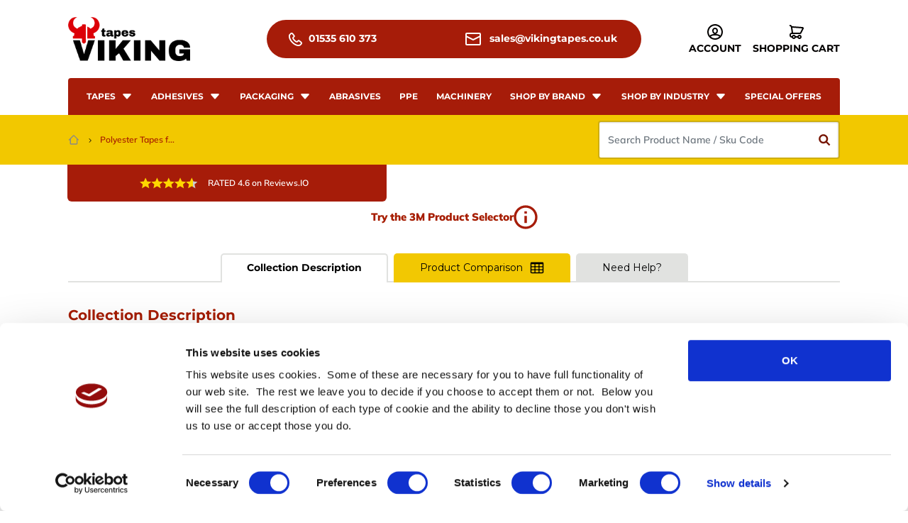

--- FILE ---
content_type: text/html; charset=utf-8
request_url: https://www.vikingtapes.co.uk/collections/polyester-tapes-for-sign-makers
body_size: 39768
content:

<!doctype html>
<!--[if IE 9]> <html class="ie9 no-js supports-no-cookies" lang="en"> <![endif]-->
<!--[if (gt IE 9)|!(IE)]><!--> <html class="no-js supports-no-cookies" lang="en"> <!--<![endif]-->
<head>

  <script type="text/javascript" src="https://orca-api.zoovu.com/advisor-fe-web/api/v1/advisors/zrSLJBzmhzGh/js-loader?locale=en-GB"></script>  
  
	<!-- Google Tag Manager -->
	<script>(function(w,d,s,l,i){w[l]=w[l]||[];w[l].push({'gtm.start':
	new Date().getTime(),event:'gtm.js'});var f=d.getElementsByTagName(s)[0],
	j=d.createElement(s),dl=l!='dataLayer'?'&l='+l:'';j.async=true;j.src=
	'https://www.googletagmanager.com/gtm.js?id='+i+dl;f.parentNode.insertBefore(j,f);
	})(window,document,'script','dataLayer','GTM-K778QKW');</script>
	<!-- End Google Tag Manager --><meta charset="utf-8">
	<meta http-equiv="X-UA-Compatible" content="IE=edge">
	<meta name="viewport" content="width=device-width,initial-scale=1">
	<meta name="theme-color" content="#761400">
	<!-- Google & Bing Webmaster -->
	<meta name="google-site-verification" content="KyM29wY2wc-TriVZYfK28WQCtRrxV2M3xZRQbo9FHxE" />
	<meta name="msvalidate.01" content="823C5C48DA44E2E012E5ABC6CE5096FB" />
	<link rel="preconnect" href="https://fonts.gstatic.com">
	<link href="https://fonts.googleapis.com/css2?family=Montserrat:wght@300;400&display=swap" rel="stylesheet">
	<link href="https://fonts.googleapis.com/css2?family=Lato:wght@300;400&display=swap" rel="stylesheet"><link rel="shortcut icon" href="//www.vikingtapes.co.uk/cdn/shop/files/favicon_32x32.jpg?v=1614928286" type="image/png"><link rel="canonical" href="https://www.vikingtapes.co.uk/collections/polyester-tapes-for-sign-makers" /><title>Polyester Tapes for Sign Makers
		
		
		
			&ndash; Viking Industrial Products Ltd
		
</title><meta name="description" content="A range of polyester tapes for the sign makers sector. Ref Brand Type Adhesive Colour Thickness Temp PDF 8991 3M Powder Coat Masking Tape Silicone Blue 0.06mm 204°C Data Sheet 8992 3M Powder Coat Masking Tape Silicone Green 0.08mm 204°C Data Sheet"><script type="application/ld+json">
	{
		"@context": "http://schema.org",
		"@type": "BreadcrumbList",
		"itemListElement": [{
				"@type": "ListItem",
				"position": 1,
				"item": {
					"@id": "https://www.vikingtapes.co.uk/collections",
					"name": "Translation missing: en.structured_data.breadcrumbs.collections"
				}
			},
			{
				"@type": "ListItem",
				"position": 2,
				"item": {
					"@id": "https://www.vikingtapes.co.uk/collections/polyester-tapes-for-sign-makers",
					"name": "Polyester Tapes for Sign Makers"
				}
			}]
	}
	</script><script type="application/ld+json">
		{
			"@context": "http://schema.org",
			"@type": "WebSite",
			"name": "Viking Industrial Products Ltd",
			"url": "https://www.vikingtapes.co.uk"
		}
	</script><meta property=“og:site_name” content=“Viking Industrial Products Ltd“>
		<meta property=“og:url” content=“https://www.vikingtapes.co.uk/collections/polyester-tapes-for-sign-makers“>
		<meta property=“og:title” content=“Polyester Tapes for Sign Makers“>
		<meta property=“og:type” content=““>
		<meta property=“og:description” content=“A range of polyester tapes for the sign makers sector. Ref Brand Type Adhesive Colour Thickness Temp PDF 8991 3M Powder Coat Masking Tape Silicone Blue 0.06mm 204°C Data Sheet 8992 3M Powder Coat Masking Tape Silicone Green 0.08mm 204°C Data Sheet“>
		
<meta name=“twitter:site” content=“d“><meta name=“twitter:card” content=“summary_large_image”>
		<meta name=“twitter:title” content=“Polyester Tapes for Sign Makers“>
		<meta name=“twitter:description” content=“A range of polyester tapes for the sign makers sector. Ref Brand Type Adhesive Colour Thickness Temp PDF 8991 3M Powder Coat Masking Tape Silicone Blue 0.06mm 204°C Data Sheet 8992 3M Powder Coat Masking Tape Silicone Green 0.08mm 204°C Data Sheet“>
		<script>window.performance && window.performance.mark && window.performance.mark('shopify.content_for_header.start');</script><meta name="google-site-verification" content="d-5Y9yK-wMUXl4ANIRtQB5phvxzXGfdUOOIFVsaS4W8">
<meta id="shopify-digital-wallet" name="shopify-digital-wallet" content="/16043169/digital_wallets/dialog">
<meta name="shopify-checkout-api-token" content="1f95777cd6f2981b776ba96973c62dd8">
<meta id="in-context-paypal-metadata" data-shop-id="16043169" data-venmo-supported="false" data-environment="production" data-locale="en_US" data-paypal-v4="true" data-currency="GBP">
<link rel="alternate" type="application/atom+xml" title="Feed" href="/collections/polyester-tapes-for-sign-makers.atom" />
<link rel="alternate" type="application/json+oembed" href="https://www.vikingtapes.co.uk/collections/polyester-tapes-for-sign-makers.oembed">
<script async="async" src="/checkouts/internal/preloads.js?locale=en-GB"></script>
<link rel="preconnect" href="https://shop.app" crossorigin="anonymous">
<script async="async" src="https://shop.app/checkouts/internal/preloads.js?locale=en-GB&shop_id=16043169" crossorigin="anonymous"></script>
<script id="apple-pay-shop-capabilities" type="application/json">{"shopId":16043169,"countryCode":"GB","currencyCode":"GBP","merchantCapabilities":["supports3DS"],"merchantId":"gid:\/\/shopify\/Shop\/16043169","merchantName":"Viking Industrial Products Ltd","requiredBillingContactFields":["postalAddress","email","phone"],"requiredShippingContactFields":["postalAddress","email","phone"],"shippingType":"shipping","supportedNetworks":["visa","maestro","masterCard","discover","elo"],"total":{"type":"pending","label":"Viking Industrial Products Ltd","amount":"1.00"},"shopifyPaymentsEnabled":true,"supportsSubscriptions":true}</script>
<script id="shopify-features" type="application/json">{"accessToken":"1f95777cd6f2981b776ba96973c62dd8","betas":["rich-media-storefront-analytics"],"domain":"www.vikingtapes.co.uk","predictiveSearch":true,"shopId":16043169,"locale":"en"}</script>
<script>var Shopify = Shopify || {};
Shopify.shop = "viking-tapes.myshopify.com";
Shopify.locale = "en";
Shopify.currency = {"active":"GBP","rate":"1.0"};
Shopify.country = "GB";
Shopify.theme = {"name":"SP | Live","id":121571213375,"schema_name":null,"schema_version":null,"theme_store_id":null,"role":"main"};
Shopify.theme.handle = "null";
Shopify.theme.style = {"id":null,"handle":null};
Shopify.cdnHost = "www.vikingtapes.co.uk/cdn";
Shopify.routes = Shopify.routes || {};
Shopify.routes.root = "/";</script>
<script type="module">!function(o){(o.Shopify=o.Shopify||{}).modules=!0}(window);</script>
<script>!function(o){function n(){var o=[];function n(){o.push(Array.prototype.slice.apply(arguments))}return n.q=o,n}var t=o.Shopify=o.Shopify||{};t.loadFeatures=n(),t.autoloadFeatures=n()}(window);</script>
<script>
  window.ShopifyPay = window.ShopifyPay || {};
  window.ShopifyPay.apiHost = "shop.app\/pay";
  window.ShopifyPay.redirectState = null;
</script>
<script id="shop-js-analytics" type="application/json">{"pageType":"collection"}</script>
<script defer="defer" async type="module" src="//www.vikingtapes.co.uk/cdn/shopifycloud/shop-js/modules/v2/client.init-shop-cart-sync_BdyHc3Nr.en.esm.js"></script>
<script defer="defer" async type="module" src="//www.vikingtapes.co.uk/cdn/shopifycloud/shop-js/modules/v2/chunk.common_Daul8nwZ.esm.js"></script>
<script type="module">
  await import("//www.vikingtapes.co.uk/cdn/shopifycloud/shop-js/modules/v2/client.init-shop-cart-sync_BdyHc3Nr.en.esm.js");
await import("//www.vikingtapes.co.uk/cdn/shopifycloud/shop-js/modules/v2/chunk.common_Daul8nwZ.esm.js");

  window.Shopify.SignInWithShop?.initShopCartSync?.({"fedCMEnabled":true,"windoidEnabled":true});

</script>
<script>
  window.Shopify = window.Shopify || {};
  if (!window.Shopify.featureAssets) window.Shopify.featureAssets = {};
  window.Shopify.featureAssets['shop-js'] = {"shop-cart-sync":["modules/v2/client.shop-cart-sync_QYOiDySF.en.esm.js","modules/v2/chunk.common_Daul8nwZ.esm.js"],"init-fed-cm":["modules/v2/client.init-fed-cm_DchLp9rc.en.esm.js","modules/v2/chunk.common_Daul8nwZ.esm.js"],"shop-button":["modules/v2/client.shop-button_OV7bAJc5.en.esm.js","modules/v2/chunk.common_Daul8nwZ.esm.js"],"init-windoid":["modules/v2/client.init-windoid_DwxFKQ8e.en.esm.js","modules/v2/chunk.common_Daul8nwZ.esm.js"],"shop-cash-offers":["modules/v2/client.shop-cash-offers_DWtL6Bq3.en.esm.js","modules/v2/chunk.common_Daul8nwZ.esm.js","modules/v2/chunk.modal_CQq8HTM6.esm.js"],"shop-toast-manager":["modules/v2/client.shop-toast-manager_CX9r1SjA.en.esm.js","modules/v2/chunk.common_Daul8nwZ.esm.js"],"init-shop-email-lookup-coordinator":["modules/v2/client.init-shop-email-lookup-coordinator_UhKnw74l.en.esm.js","modules/v2/chunk.common_Daul8nwZ.esm.js"],"pay-button":["modules/v2/client.pay-button_DzxNnLDY.en.esm.js","modules/v2/chunk.common_Daul8nwZ.esm.js"],"avatar":["modules/v2/client.avatar_BTnouDA3.en.esm.js"],"init-shop-cart-sync":["modules/v2/client.init-shop-cart-sync_BdyHc3Nr.en.esm.js","modules/v2/chunk.common_Daul8nwZ.esm.js"],"shop-login-button":["modules/v2/client.shop-login-button_D8B466_1.en.esm.js","modules/v2/chunk.common_Daul8nwZ.esm.js","modules/v2/chunk.modal_CQq8HTM6.esm.js"],"init-customer-accounts-sign-up":["modules/v2/client.init-customer-accounts-sign-up_C8fpPm4i.en.esm.js","modules/v2/client.shop-login-button_D8B466_1.en.esm.js","modules/v2/chunk.common_Daul8nwZ.esm.js","modules/v2/chunk.modal_CQq8HTM6.esm.js"],"init-shop-for-new-customer-accounts":["modules/v2/client.init-shop-for-new-customer-accounts_CVTO0Ztu.en.esm.js","modules/v2/client.shop-login-button_D8B466_1.en.esm.js","modules/v2/chunk.common_Daul8nwZ.esm.js","modules/v2/chunk.modal_CQq8HTM6.esm.js"],"init-customer-accounts":["modules/v2/client.init-customer-accounts_dRgKMfrE.en.esm.js","modules/v2/client.shop-login-button_D8B466_1.en.esm.js","modules/v2/chunk.common_Daul8nwZ.esm.js","modules/v2/chunk.modal_CQq8HTM6.esm.js"],"shop-follow-button":["modules/v2/client.shop-follow-button_CkZpjEct.en.esm.js","modules/v2/chunk.common_Daul8nwZ.esm.js","modules/v2/chunk.modal_CQq8HTM6.esm.js"],"lead-capture":["modules/v2/client.lead-capture_BntHBhfp.en.esm.js","modules/v2/chunk.common_Daul8nwZ.esm.js","modules/v2/chunk.modal_CQq8HTM6.esm.js"],"checkout-modal":["modules/v2/client.checkout-modal_CfxcYbTm.en.esm.js","modules/v2/chunk.common_Daul8nwZ.esm.js","modules/v2/chunk.modal_CQq8HTM6.esm.js"],"shop-login":["modules/v2/client.shop-login_Da4GZ2H6.en.esm.js","modules/v2/chunk.common_Daul8nwZ.esm.js","modules/v2/chunk.modal_CQq8HTM6.esm.js"],"payment-terms":["modules/v2/client.payment-terms_MV4M3zvL.en.esm.js","modules/v2/chunk.common_Daul8nwZ.esm.js","modules/v2/chunk.modal_CQq8HTM6.esm.js"]};
</script>
<script>(function() {
  var isLoaded = false;
  function asyncLoad() {
    if (isLoaded) return;
    isLoaded = true;
    var urls = ["https:\/\/plugin.brevo.com\/integrations\/api\/automation\/script?ma-key=s894tjwk8lppp3k9owrmgh1b\u0026shop=viking-tapes.myshopify.com","https:\/\/plugin.brevo.com\/integrations\/api\/sy\/cart_tracking\/script?user_connection_id=6035062850a2c621ae4538a5\u0026ma-key=s894tjwk8lppp3k9owrmgh1b\u0026shop=viking-tapes.myshopify.com","https:\/\/search-us3.omegacommerce.com\/instant\/initjs?ID=bef0bd71-eaa4-49f3-a108-511f9cc2a05f\u0026shop=viking-tapes.myshopify.com"];
    for (var i = 0; i < urls.length; i++) {
      var s = document.createElement('script');
      s.type = 'text/javascript';
      s.async = true;
      s.src = urls[i];
      var x = document.getElementsByTagName('script')[0];
      x.parentNode.insertBefore(s, x);
    }
  };
  if(window.attachEvent) {
    window.attachEvent('onload', asyncLoad);
  } else {
    window.addEventListener('load', asyncLoad, false);
  }
})();</script>
<script id="__st">var __st={"a":16043169,"offset":0,"reqid":"b7b64648-4173-4358-8c54-376b9cc2ac98-1768962361","pageurl":"www.vikingtapes.co.uk\/collections\/polyester-tapes-for-sign-makers","u":"31f58e3840c3","p":"collection","rtyp":"collection","rid":166943850559};</script>
<script>window.ShopifyPaypalV4VisibilityTracking = true;</script>
<script id="captcha-bootstrap">!function(){'use strict';const t='contact',e='account',n='new_comment',o=[[t,t],['blogs',n],['comments',n],[t,'customer']],c=[[e,'customer_login'],[e,'guest_login'],[e,'recover_customer_password'],[e,'create_customer']],r=t=>t.map((([t,e])=>`form[action*='/${t}']:not([data-nocaptcha='true']) input[name='form_type'][value='${e}']`)).join(','),a=t=>()=>t?[...document.querySelectorAll(t)].map((t=>t.form)):[];function s(){const t=[...o],e=r(t);return a(e)}const i='password',u='form_key',d=['recaptcha-v3-token','g-recaptcha-response','h-captcha-response',i],f=()=>{try{return window.sessionStorage}catch{return}},m='__shopify_v',_=t=>t.elements[u];function p(t,e,n=!1){try{const o=window.sessionStorage,c=JSON.parse(o.getItem(e)),{data:r}=function(t){const{data:e,action:n}=t;return t[m]||n?{data:e,action:n}:{data:t,action:n}}(c);for(const[e,n]of Object.entries(r))t.elements[e]&&(t.elements[e].value=n);n&&o.removeItem(e)}catch(o){console.error('form repopulation failed',{error:o})}}const l='form_type',E='cptcha';function T(t){t.dataset[E]=!0}const w=window,h=w.document,L='Shopify',v='ce_forms',y='captcha';let A=!1;((t,e)=>{const n=(g='f06e6c50-85a8-45c8-87d0-21a2b65856fe',I='https://cdn.shopify.com/shopifycloud/storefront-forms-hcaptcha/ce_storefront_forms_captcha_hcaptcha.v1.5.2.iife.js',D={infoText:'Protected by hCaptcha',privacyText:'Privacy',termsText:'Terms'},(t,e,n)=>{const o=w[L][v],c=o.bindForm;if(c)return c(t,g,e,D).then(n);var r;o.q.push([[t,g,e,D],n]),r=I,A||(h.body.append(Object.assign(h.createElement('script'),{id:'captcha-provider',async:!0,src:r})),A=!0)});var g,I,D;w[L]=w[L]||{},w[L][v]=w[L][v]||{},w[L][v].q=[],w[L][y]=w[L][y]||{},w[L][y].protect=function(t,e){n(t,void 0,e),T(t)},Object.freeze(w[L][y]),function(t,e,n,w,h,L){const[v,y,A,g]=function(t,e,n){const i=e?o:[],u=t?c:[],d=[...i,...u],f=r(d),m=r(i),_=r(d.filter((([t,e])=>n.includes(e))));return[a(f),a(m),a(_),s()]}(w,h,L),I=t=>{const e=t.target;return e instanceof HTMLFormElement?e:e&&e.form},D=t=>v().includes(t);t.addEventListener('submit',(t=>{const e=I(t);if(!e)return;const n=D(e)&&!e.dataset.hcaptchaBound&&!e.dataset.recaptchaBound,o=_(e),c=g().includes(e)&&(!o||!o.value);(n||c)&&t.preventDefault(),c&&!n&&(function(t){try{if(!f())return;!function(t){const e=f();if(!e)return;const n=_(t);if(!n)return;const o=n.value;o&&e.removeItem(o)}(t);const e=Array.from(Array(32),(()=>Math.random().toString(36)[2])).join('');!function(t,e){_(t)||t.append(Object.assign(document.createElement('input'),{type:'hidden',name:u})),t.elements[u].value=e}(t,e),function(t,e){const n=f();if(!n)return;const o=[...t.querySelectorAll(`input[type='${i}']`)].map((({name:t})=>t)),c=[...d,...o],r={};for(const[a,s]of new FormData(t).entries())c.includes(a)||(r[a]=s);n.setItem(e,JSON.stringify({[m]:1,action:t.action,data:r}))}(t,e)}catch(e){console.error('failed to persist form',e)}}(e),e.submit())}));const S=(t,e)=>{t&&!t.dataset[E]&&(n(t,e.some((e=>e===t))),T(t))};for(const o of['focusin','change'])t.addEventListener(o,(t=>{const e=I(t);D(e)&&S(e,y())}));const B=e.get('form_key'),M=e.get(l),P=B&&M;t.addEventListener('DOMContentLoaded',(()=>{const t=y();if(P)for(const e of t)e.elements[l].value===M&&p(e,B);[...new Set([...A(),...v().filter((t=>'true'===t.dataset.shopifyCaptcha))])].forEach((e=>S(e,t)))}))}(h,new URLSearchParams(w.location.search),n,t,e,['guest_login'])})(!0,!0)}();</script>
<script integrity="sha256-4kQ18oKyAcykRKYeNunJcIwy7WH5gtpwJnB7kiuLZ1E=" data-source-attribution="shopify.loadfeatures" defer="defer" src="//www.vikingtapes.co.uk/cdn/shopifycloud/storefront/assets/storefront/load_feature-a0a9edcb.js" crossorigin="anonymous"></script>
<script crossorigin="anonymous" defer="defer" src="//www.vikingtapes.co.uk/cdn/shopifycloud/storefront/assets/shopify_pay/storefront-65b4c6d7.js?v=20250812"></script>
<script data-source-attribution="shopify.dynamic_checkout.dynamic.init">var Shopify=Shopify||{};Shopify.PaymentButton=Shopify.PaymentButton||{isStorefrontPortableWallets:!0,init:function(){window.Shopify.PaymentButton.init=function(){};var t=document.createElement("script");t.src="https://www.vikingtapes.co.uk/cdn/shopifycloud/portable-wallets/latest/portable-wallets.en.js",t.type="module",document.head.appendChild(t)}};
</script>
<script data-source-attribution="shopify.dynamic_checkout.buyer_consent">
  function portableWalletsHideBuyerConsent(e){var t=document.getElementById("shopify-buyer-consent"),n=document.getElementById("shopify-subscription-policy-button");t&&n&&(t.classList.add("hidden"),t.setAttribute("aria-hidden","true"),n.removeEventListener("click",e))}function portableWalletsShowBuyerConsent(e){var t=document.getElementById("shopify-buyer-consent"),n=document.getElementById("shopify-subscription-policy-button");t&&n&&(t.classList.remove("hidden"),t.removeAttribute("aria-hidden"),n.addEventListener("click",e))}window.Shopify?.PaymentButton&&(window.Shopify.PaymentButton.hideBuyerConsent=portableWalletsHideBuyerConsent,window.Shopify.PaymentButton.showBuyerConsent=portableWalletsShowBuyerConsent);
</script>
<script data-source-attribution="shopify.dynamic_checkout.cart.bootstrap">document.addEventListener("DOMContentLoaded",(function(){function t(){return document.querySelector("shopify-accelerated-checkout-cart, shopify-accelerated-checkout")}if(t())Shopify.PaymentButton.init();else{new MutationObserver((function(e,n){t()&&(Shopify.PaymentButton.init(),n.disconnect())})).observe(document.body,{childList:!0,subtree:!0})}}));
</script>
<link id="shopify-accelerated-checkout-styles" rel="stylesheet" media="screen" href="https://www.vikingtapes.co.uk/cdn/shopifycloud/portable-wallets/latest/accelerated-checkout-backwards-compat.css" crossorigin="anonymous">
<style id="shopify-accelerated-checkout-cart">
        #shopify-buyer-consent {
  margin-top: 1em;
  display: inline-block;
  width: 100%;
}

#shopify-buyer-consent.hidden {
  display: none;
}

#shopify-subscription-policy-button {
  background: none;
  border: none;
  padding: 0;
  text-decoration: underline;
  font-size: inherit;
  cursor: pointer;
}

#shopify-subscription-policy-button::before {
  box-shadow: none;
}

      </style>

<script>window.performance && window.performance.mark && window.performance.mark('shopify.content_for_header.end');</script>
		<script id="Cookiebot" src="https://consent.cookiebot.com/uc.js" data-cbid="0e4f35f7-6cd8-4cd7-b37d-aa7577b89407" type="text/javascript" async></script>
<script type="text/javascript">
    (function(c,l,a,r,i,t,y){
        c[a]=c[a]||function(){(c[a].q=c[a].q||[]).push(arguments)};
        t=l.createElement(r);t.async=1;t.src="https://www.clarity.ms/tag/"+i;
        y=l.getElementsByTagName(r)[0];y.parentNode.insertBefore(t,y);
    })(window, document, "clarity", "script", "myi1wrqjsj");
</script>



<meta property="og:image" content="https://cdn.shopify.com/s/files/1/1604/3169/collections/poly_tape_sign.jpg?v=1601389836" />
<meta property="og:image:secure_url" content="https://cdn.shopify.com/s/files/1/1604/3169/collections/poly_tape_sign.jpg?v=1601389836" />
<meta property="og:image:width" content="250" />
<meta property="og:image:height" content="250" />
<meta property="og:image:alt" content="Polyester Tapes for Sign Makers" />
<link href="https://monorail-edge.shopifysvc.com" rel="dns-prefetch">
<script>(function(){if ("sendBeacon" in navigator && "performance" in window) {try {var session_token_from_headers = performance.getEntriesByType('navigation')[0].serverTiming.find(x => x.name == '_s').description;} catch {var session_token_from_headers = undefined;}var session_cookie_matches = document.cookie.match(/_shopify_s=([^;]*)/);var session_token_from_cookie = session_cookie_matches && session_cookie_matches.length === 2 ? session_cookie_matches[1] : "";var session_token = session_token_from_headers || session_token_from_cookie || "";function handle_abandonment_event(e) {var entries = performance.getEntries().filter(function(entry) {return /monorail-edge.shopifysvc.com/.test(entry.name);});if (!window.abandonment_tracked && entries.length === 0) {window.abandonment_tracked = true;var currentMs = Date.now();var navigation_start = performance.timing.navigationStart;var payload = {shop_id: 16043169,url: window.location.href,navigation_start,duration: currentMs - navigation_start,session_token,page_type: "collection"};window.navigator.sendBeacon("https://monorail-edge.shopifysvc.com/v1/produce", JSON.stringify({schema_id: "online_store_buyer_site_abandonment/1.1",payload: payload,metadata: {event_created_at_ms: currentMs,event_sent_at_ms: currentMs}}));}}window.addEventListener('pagehide', handle_abandonment_event);}}());</script>
<script id="web-pixels-manager-setup">(function e(e,d,r,n,o){if(void 0===o&&(o={}),!Boolean(null===(a=null===(i=window.Shopify)||void 0===i?void 0:i.analytics)||void 0===a?void 0:a.replayQueue)){var i,a;window.Shopify=window.Shopify||{};var t=window.Shopify;t.analytics=t.analytics||{};var s=t.analytics;s.replayQueue=[],s.publish=function(e,d,r){return s.replayQueue.push([e,d,r]),!0};try{self.performance.mark("wpm:start")}catch(e){}var l=function(){var e={modern:/Edge?\/(1{2}[4-9]|1[2-9]\d|[2-9]\d{2}|\d{4,})\.\d+(\.\d+|)|Firefox\/(1{2}[4-9]|1[2-9]\d|[2-9]\d{2}|\d{4,})\.\d+(\.\d+|)|Chrom(ium|e)\/(9{2}|\d{3,})\.\d+(\.\d+|)|(Maci|X1{2}).+ Version\/(15\.\d+|(1[6-9]|[2-9]\d|\d{3,})\.\d+)([,.]\d+|)( \(\w+\)|)( Mobile\/\w+|) Safari\/|Chrome.+OPR\/(9{2}|\d{3,})\.\d+\.\d+|(CPU[ +]OS|iPhone[ +]OS|CPU[ +]iPhone|CPU IPhone OS|CPU iPad OS)[ +]+(15[._]\d+|(1[6-9]|[2-9]\d|\d{3,})[._]\d+)([._]\d+|)|Android:?[ /-](13[3-9]|1[4-9]\d|[2-9]\d{2}|\d{4,})(\.\d+|)(\.\d+|)|Android.+Firefox\/(13[5-9]|1[4-9]\d|[2-9]\d{2}|\d{4,})\.\d+(\.\d+|)|Android.+Chrom(ium|e)\/(13[3-9]|1[4-9]\d|[2-9]\d{2}|\d{4,})\.\d+(\.\d+|)|SamsungBrowser\/([2-9]\d|\d{3,})\.\d+/,legacy:/Edge?\/(1[6-9]|[2-9]\d|\d{3,})\.\d+(\.\d+|)|Firefox\/(5[4-9]|[6-9]\d|\d{3,})\.\d+(\.\d+|)|Chrom(ium|e)\/(5[1-9]|[6-9]\d|\d{3,})\.\d+(\.\d+|)([\d.]+$|.*Safari\/(?![\d.]+ Edge\/[\d.]+$))|(Maci|X1{2}).+ Version\/(10\.\d+|(1[1-9]|[2-9]\d|\d{3,})\.\d+)([,.]\d+|)( \(\w+\)|)( Mobile\/\w+|) Safari\/|Chrome.+OPR\/(3[89]|[4-9]\d|\d{3,})\.\d+\.\d+|(CPU[ +]OS|iPhone[ +]OS|CPU[ +]iPhone|CPU IPhone OS|CPU iPad OS)[ +]+(10[._]\d+|(1[1-9]|[2-9]\d|\d{3,})[._]\d+)([._]\d+|)|Android:?[ /-](13[3-9]|1[4-9]\d|[2-9]\d{2}|\d{4,})(\.\d+|)(\.\d+|)|Mobile Safari.+OPR\/([89]\d|\d{3,})\.\d+\.\d+|Android.+Firefox\/(13[5-9]|1[4-9]\d|[2-9]\d{2}|\d{4,})\.\d+(\.\d+|)|Android.+Chrom(ium|e)\/(13[3-9]|1[4-9]\d|[2-9]\d{2}|\d{4,})\.\d+(\.\d+|)|Android.+(UC? ?Browser|UCWEB|U3)[ /]?(15\.([5-9]|\d{2,})|(1[6-9]|[2-9]\d|\d{3,})\.\d+)\.\d+|SamsungBrowser\/(5\.\d+|([6-9]|\d{2,})\.\d+)|Android.+MQ{2}Browser\/(14(\.(9|\d{2,})|)|(1[5-9]|[2-9]\d|\d{3,})(\.\d+|))(\.\d+|)|K[Aa][Ii]OS\/(3\.\d+|([4-9]|\d{2,})\.\d+)(\.\d+|)/},d=e.modern,r=e.legacy,n=navigator.userAgent;return n.match(d)?"modern":n.match(r)?"legacy":"unknown"}(),u="modern"===l?"modern":"legacy",c=(null!=n?n:{modern:"",legacy:""})[u],f=function(e){return[e.baseUrl,"/wpm","/b",e.hashVersion,"modern"===e.buildTarget?"m":"l",".js"].join("")}({baseUrl:d,hashVersion:r,buildTarget:u}),m=function(e){var d=e.version,r=e.bundleTarget,n=e.surface,o=e.pageUrl,i=e.monorailEndpoint;return{emit:function(e){var a=e.status,t=e.errorMsg,s=(new Date).getTime(),l=JSON.stringify({metadata:{event_sent_at_ms:s},events:[{schema_id:"web_pixels_manager_load/3.1",payload:{version:d,bundle_target:r,page_url:o,status:a,surface:n,error_msg:t},metadata:{event_created_at_ms:s}}]});if(!i)return console&&console.warn&&console.warn("[Web Pixels Manager] No Monorail endpoint provided, skipping logging."),!1;try{return self.navigator.sendBeacon.bind(self.navigator)(i,l)}catch(e){}var u=new XMLHttpRequest;try{return u.open("POST",i,!0),u.setRequestHeader("Content-Type","text/plain"),u.send(l),!0}catch(e){return console&&console.warn&&console.warn("[Web Pixels Manager] Got an unhandled error while logging to Monorail."),!1}}}}({version:r,bundleTarget:l,surface:e.surface,pageUrl:self.location.href,monorailEndpoint:e.monorailEndpoint});try{o.browserTarget=l,function(e){var d=e.src,r=e.async,n=void 0===r||r,o=e.onload,i=e.onerror,a=e.sri,t=e.scriptDataAttributes,s=void 0===t?{}:t,l=document.createElement("script"),u=document.querySelector("head"),c=document.querySelector("body");if(l.async=n,l.src=d,a&&(l.integrity=a,l.crossOrigin="anonymous"),s)for(var f in s)if(Object.prototype.hasOwnProperty.call(s,f))try{l.dataset[f]=s[f]}catch(e){}if(o&&l.addEventListener("load",o),i&&l.addEventListener("error",i),u)u.appendChild(l);else{if(!c)throw new Error("Did not find a head or body element to append the script");c.appendChild(l)}}({src:f,async:!0,onload:function(){if(!function(){var e,d;return Boolean(null===(d=null===(e=window.Shopify)||void 0===e?void 0:e.analytics)||void 0===d?void 0:d.initialized)}()){var d=window.webPixelsManager.init(e)||void 0;if(d){var r=window.Shopify.analytics;r.replayQueue.forEach((function(e){var r=e[0],n=e[1],o=e[2];d.publishCustomEvent(r,n,o)})),r.replayQueue=[],r.publish=d.publishCustomEvent,r.visitor=d.visitor,r.initialized=!0}}},onerror:function(){return m.emit({status:"failed",errorMsg:"".concat(f," has failed to load")})},sri:function(e){var d=/^sha384-[A-Za-z0-9+/=]+$/;return"string"==typeof e&&d.test(e)}(c)?c:"",scriptDataAttributes:o}),m.emit({status:"loading"})}catch(e){m.emit({status:"failed",errorMsg:(null==e?void 0:e.message)||"Unknown error"})}}})({shopId: 16043169,storefrontBaseUrl: "https://www.vikingtapes.co.uk",extensionsBaseUrl: "https://extensions.shopifycdn.com/cdn/shopifycloud/web-pixels-manager",monorailEndpoint: "https://monorail-edge.shopifysvc.com/unstable/produce_batch",surface: "storefront-renderer",enabledBetaFlags: ["2dca8a86"],webPixelsConfigList: [{"id":"354517055","configuration":"{\"config\":\"{\\\"pixel_id\\\":\\\"G-53X52NWTW6\\\",\\\"target_country\\\":\\\"GB\\\",\\\"gtag_events\\\":[{\\\"type\\\":\\\"purchase\\\",\\\"action_label\\\":\\\"G-53X52NWTW6\\\"},{\\\"type\\\":\\\"page_view\\\",\\\"action_label\\\":\\\"G-53X52NWTW6\\\"},{\\\"type\\\":\\\"view_item\\\",\\\"action_label\\\":\\\"G-53X52NWTW6\\\"},{\\\"type\\\":\\\"search\\\",\\\"action_label\\\":\\\"G-53X52NWTW6\\\"},{\\\"type\\\":\\\"add_to_cart\\\",\\\"action_label\\\":\\\"G-53X52NWTW6\\\"},{\\\"type\\\":\\\"begin_checkout\\\",\\\"action_label\\\":\\\"G-53X52NWTW6\\\"},{\\\"type\\\":\\\"add_payment_info\\\",\\\"action_label\\\":\\\"G-53X52NWTW6\\\"}],\\\"enable_monitoring_mode\\\":false}\"}","eventPayloadVersion":"v1","runtimeContext":"OPEN","scriptVersion":"b2a88bafab3e21179ed38636efcd8a93","type":"APP","apiClientId":1780363,"privacyPurposes":[],"dataSharingAdjustments":{"protectedCustomerApprovalScopes":["read_customer_address","read_customer_email","read_customer_name","read_customer_personal_data","read_customer_phone"]}},{"id":"257753471","eventPayloadVersion":"1","runtimeContext":"LAX","scriptVersion":"4","type":"CUSTOM","privacyPurposes":["ANALYTICS"],"name":"commerce connector"},{"id":"261259647","eventPayloadVersion":"1","runtimeContext":"LAX","scriptVersion":"11","type":"CUSTOM","privacyPurposes":[],"name":"3m Zoovu"},{"id":"shopify-app-pixel","configuration":"{}","eventPayloadVersion":"v1","runtimeContext":"STRICT","scriptVersion":"0450","apiClientId":"shopify-pixel","type":"APP","privacyPurposes":["ANALYTICS","MARKETING"]},{"id":"shopify-custom-pixel","eventPayloadVersion":"v1","runtimeContext":"LAX","scriptVersion":"0450","apiClientId":"shopify-pixel","type":"CUSTOM","privacyPurposes":["ANALYTICS","MARKETING"]}],isMerchantRequest: false,initData: {"shop":{"name":"Viking Industrial Products Ltd","paymentSettings":{"currencyCode":"GBP"},"myshopifyDomain":"viking-tapes.myshopify.com","countryCode":"GB","storefrontUrl":"https:\/\/www.vikingtapes.co.uk"},"customer":null,"cart":null,"checkout":null,"productVariants":[],"purchasingCompany":null},},"https://www.vikingtapes.co.uk/cdn","fcfee988w5aeb613cpc8e4bc33m6693e112",{"modern":"","legacy":""},{"shopId":"16043169","storefrontBaseUrl":"https:\/\/www.vikingtapes.co.uk","extensionBaseUrl":"https:\/\/extensions.shopifycdn.com\/cdn\/shopifycloud\/web-pixels-manager","surface":"storefront-renderer","enabledBetaFlags":"[\"2dca8a86\"]","isMerchantRequest":"false","hashVersion":"fcfee988w5aeb613cpc8e4bc33m6693e112","publish":"custom","events":"[[\"page_viewed\",{}],[\"collection_viewed\",{\"collection\":{\"id\":\"166943850559\",\"title\":\"Polyester Tapes for Sign Makers\",\"productVariants\":[{\"price\":{\"amount\":19.26,\"currencyCode\":\"GBP\"},\"product\":{\"title\":\"3M 8991 Polyester Masking Tape\",\"vendor\":\"3M\",\"id\":\"138127802387\",\"untranslatedTitle\":\"3M 8991 Polyester Masking Tape\",\"url\":\"\/products\/3m-8991-polyester-masking-tape-96mm-x-66m\",\"type\":\"Masking Tape\"},\"id\":\"32844765134911\",\"image\":{\"src\":\"\/\/www.vikingtapes.co.uk\/cdn\/shop\/products\/1827_c0870659-1b85-470c-b5be-2ec72a6b5367.jpg?v=1751021056\"},\"sku\":\"TMTA60650\",\"title\":\"38mm x 66m\",\"untranslatedTitle\":\"38mm x 66m\"},{\"price\":{\"amount\":26.84,\"currencyCode\":\"GBP\"},\"product\":{\"title\":\"3M 8992 Polyester Tape\",\"vendor\":\"3M\",\"id\":\"9471029383\",\"untranslatedTitle\":\"3M 8992 Polyester Tape\",\"url\":\"\/products\/3m-8992-polyester-tape-50mm-x-66m\",\"type\":\"Masking Tape\"},\"id\":\"32844763922495\",\"image\":{\"src\":\"\/\/www.vikingtapes.co.uk\/cdn\/shop\/products\/1829.jpg?v=1751021156\"},\"sku\":\"TMTA60657\",\"title\":\"50mm x 66m\",\"untranslatedTitle\":\"50mm x 66m\"}]}}]]"});</script><script>
  window.ShopifyAnalytics = window.ShopifyAnalytics || {};
  window.ShopifyAnalytics.meta = window.ShopifyAnalytics.meta || {};
  window.ShopifyAnalytics.meta.currency = 'GBP';
  var meta = {"products":[{"id":138127802387,"gid":"gid:\/\/shopify\/Product\/138127802387","vendor":"3M","type":"Masking Tape","handle":"3m-8991-polyester-masking-tape-96mm-x-66m","variants":[{"id":32844765134911,"price":1926,"name":"3M 8991 Polyester Masking Tape - 38mm x 66m","public_title":"38mm x 66m","sku":"TMTA60650"},{"id":40112887365695,"price":1216,"name":"3M 8991 Polyester Masking Tape - 25mm x 66m","public_title":"25mm x 66m","sku":"TMTA60649"},{"id":40112887398463,"price":2535,"name":"3M 8991 Polyester Masking Tape - 50mm x 66m","public_title":"50mm x 66m","sku":"TMTA60651"}],"remote":false},{"id":9471029383,"gid":"gid:\/\/shopify\/Product\/9471029383","vendor":"3M","type":"Masking Tape","handle":"3m-8992-polyester-tape-50mm-x-66m","variants":[{"id":32844763922495,"price":2684,"name":"3M 8992 Polyester Tape - 50mm x 66m","public_title":"50mm x 66m","sku":"TMTA60657"},{"id":40112887431231,"price":1342,"name":"3M 8992 Polyester Tape - 25mm x 66m","public_title":"25mm x 66m","sku":"TMTA60655"},{"id":40112888643647,"price":1931,"name":"3M 8992 Polyester Tape - 36mm x 66m","public_title":"36mm x 66m","sku":"TMTA60656"}],"remote":false}],"page":{"pageType":"collection","resourceType":"collection","resourceId":166943850559,"requestId":"b7b64648-4173-4358-8c54-376b9cc2ac98-1768962361"}};
  for (var attr in meta) {
    window.ShopifyAnalytics.meta[attr] = meta[attr];
  }
</script>
<script class="analytics">
  (function () {
    var customDocumentWrite = function(content) {
      var jquery = null;

      if (window.jQuery) {
        jquery = window.jQuery;
      } else if (window.Checkout && window.Checkout.$) {
        jquery = window.Checkout.$;
      }

      if (jquery) {
        jquery('body').append(content);
      }
    };

    var hasLoggedConversion = function(token) {
      if (token) {
        return document.cookie.indexOf('loggedConversion=' + token) !== -1;
      }
      return false;
    }

    var setCookieIfConversion = function(token) {
      if (token) {
        var twoMonthsFromNow = new Date(Date.now());
        twoMonthsFromNow.setMonth(twoMonthsFromNow.getMonth() + 2);

        document.cookie = 'loggedConversion=' + token + '; expires=' + twoMonthsFromNow;
      }
    }

    var trekkie = window.ShopifyAnalytics.lib = window.trekkie = window.trekkie || [];
    if (trekkie.integrations) {
      return;
    }
    trekkie.methods = [
      'identify',
      'page',
      'ready',
      'track',
      'trackForm',
      'trackLink'
    ];
    trekkie.factory = function(method) {
      return function() {
        var args = Array.prototype.slice.call(arguments);
        args.unshift(method);
        trekkie.push(args);
        return trekkie;
      };
    };
    for (var i = 0; i < trekkie.methods.length; i++) {
      var key = trekkie.methods[i];
      trekkie[key] = trekkie.factory(key);
    }
    trekkie.load = function(config) {
      trekkie.config = config || {};
      trekkie.config.initialDocumentCookie = document.cookie;
      var first = document.getElementsByTagName('script')[0];
      var script = document.createElement('script');
      script.type = 'text/javascript';
      script.onerror = function(e) {
        var scriptFallback = document.createElement('script');
        scriptFallback.type = 'text/javascript';
        scriptFallback.onerror = function(error) {
                var Monorail = {
      produce: function produce(monorailDomain, schemaId, payload) {
        var currentMs = new Date().getTime();
        var event = {
          schema_id: schemaId,
          payload: payload,
          metadata: {
            event_created_at_ms: currentMs,
            event_sent_at_ms: currentMs
          }
        };
        return Monorail.sendRequest("https://" + monorailDomain + "/v1/produce", JSON.stringify(event));
      },
      sendRequest: function sendRequest(endpointUrl, payload) {
        // Try the sendBeacon API
        if (window && window.navigator && typeof window.navigator.sendBeacon === 'function' && typeof window.Blob === 'function' && !Monorail.isIos12()) {
          var blobData = new window.Blob([payload], {
            type: 'text/plain'
          });

          if (window.navigator.sendBeacon(endpointUrl, blobData)) {
            return true;
          } // sendBeacon was not successful

        } // XHR beacon

        var xhr = new XMLHttpRequest();

        try {
          xhr.open('POST', endpointUrl);
          xhr.setRequestHeader('Content-Type', 'text/plain');
          xhr.send(payload);
        } catch (e) {
          console.log(e);
        }

        return false;
      },
      isIos12: function isIos12() {
        return window.navigator.userAgent.lastIndexOf('iPhone; CPU iPhone OS 12_') !== -1 || window.navigator.userAgent.lastIndexOf('iPad; CPU OS 12_') !== -1;
      }
    };
    Monorail.produce('monorail-edge.shopifysvc.com',
      'trekkie_storefront_load_errors/1.1',
      {shop_id: 16043169,
      theme_id: 121571213375,
      app_name: "storefront",
      context_url: window.location.href,
      source_url: "//www.vikingtapes.co.uk/cdn/s/trekkie.storefront.cd680fe47e6c39ca5d5df5f0a32d569bc48c0f27.min.js"});

        };
        scriptFallback.async = true;
        scriptFallback.src = '//www.vikingtapes.co.uk/cdn/s/trekkie.storefront.cd680fe47e6c39ca5d5df5f0a32d569bc48c0f27.min.js';
        first.parentNode.insertBefore(scriptFallback, first);
      };
      script.async = true;
      script.src = '//www.vikingtapes.co.uk/cdn/s/trekkie.storefront.cd680fe47e6c39ca5d5df5f0a32d569bc48c0f27.min.js';
      first.parentNode.insertBefore(script, first);
    };
    trekkie.load(
      {"Trekkie":{"appName":"storefront","development":false,"defaultAttributes":{"shopId":16043169,"isMerchantRequest":null,"themeId":121571213375,"themeCityHash":"2063510735455421896","contentLanguage":"en","currency":"GBP","eventMetadataId":"c2c7b364-90e9-4bb7-a1d6-db8170a8d96b"},"isServerSideCookieWritingEnabled":true,"monorailRegion":"shop_domain","enabledBetaFlags":["65f19447"]},"Session Attribution":{},"S2S":{"facebookCapiEnabled":false,"source":"trekkie-storefront-renderer","apiClientId":580111}}
    );

    var loaded = false;
    trekkie.ready(function() {
      if (loaded) return;
      loaded = true;

      window.ShopifyAnalytics.lib = window.trekkie;

      var originalDocumentWrite = document.write;
      document.write = customDocumentWrite;
      try { window.ShopifyAnalytics.merchantGoogleAnalytics.call(this); } catch(error) {};
      document.write = originalDocumentWrite;

      window.ShopifyAnalytics.lib.page(null,{"pageType":"collection","resourceType":"collection","resourceId":166943850559,"requestId":"b7b64648-4173-4358-8c54-376b9cc2ac98-1768962361","shopifyEmitted":true});

      var match = window.location.pathname.match(/checkouts\/(.+)\/(thank_you|post_purchase)/)
      var token = match? match[1]: undefined;
      if (!hasLoggedConversion(token)) {
        setCookieIfConversion(token);
        window.ShopifyAnalytics.lib.track("Viewed Product Category",{"currency":"GBP","category":"Collection: polyester-tapes-for-sign-makers","collectionName":"polyester-tapes-for-sign-makers","collectionId":166943850559,"nonInteraction":true},undefined,undefined,{"shopifyEmitted":true});
      }
    });


        var eventsListenerScript = document.createElement('script');
        eventsListenerScript.async = true;
        eventsListenerScript.src = "//www.vikingtapes.co.uk/cdn/shopifycloud/storefront/assets/shop_events_listener-3da45d37.js";
        document.getElementsByTagName('head')[0].appendChild(eventsListenerScript);

})();</script>
  <script>
  if (!window.ga || (window.ga && typeof window.ga !== 'function')) {
    window.ga = function ga() {
      (window.ga.q = window.ga.q || []).push(arguments);
      if (window.Shopify && window.Shopify.analytics && typeof window.Shopify.analytics.publish === 'function') {
        window.Shopify.analytics.publish("ga_stub_called", {}, {sendTo: "google_osp_migration"});
      }
      console.error("Shopify's Google Analytics stub called with:", Array.from(arguments), "\nSee https://help.shopify.com/manual/promoting-marketing/pixels/pixel-migration#google for more information.");
    };
    if (window.Shopify && window.Shopify.analytics && typeof window.Shopify.analytics.publish === 'function') {
      window.Shopify.analytics.publish("ga_stub_initialized", {}, {sendTo: "google_osp_migration"});
    }
  }
</script>
<script
  defer
  src="https://www.vikingtapes.co.uk/cdn/shopifycloud/perf-kit/shopify-perf-kit-3.0.4.min.js"
  data-application="storefront-renderer"
  data-shop-id="16043169"
  data-render-region="gcp-us-east1"
  data-page-type="collection"
  data-theme-instance-id="121571213375"
  data-theme-name=""
  data-theme-version=""
  data-monorail-region="shop_domain"
  data-resource-timing-sampling-rate="10"
  data-shs="true"
  data-shs-beacon="true"
  data-shs-export-with-fetch="true"
  data-shs-logs-sample-rate="1"
  data-shs-beacon-endpoint="https://www.vikingtapes.co.uk/api/collect"
></script>
</head>
	<body id="polyester-tapes-for-sign-makers" class="template-collection" data-drawer="false">
		<!-- Google Tag Manager (noscript) -->
		<noscript><iframe src="https://www.googletagmanager.com/ns.html?id=GTM-K778QKW"
		height="0" width="0" style="display:none;visibility:hidden"></iframe></noscript>
		<!-- End Google Tag Manager (noscript) -->
		<div id="shopify-section-announcement-bar" class="shopify-section"></div>
		
		<div class="screenfade" style="opacity: 1; position: fixed; left:0; top:0; width:100%; height: 100%; background-color: #fff; z-index: 999;"></div>
		<a class="in-page-link sr-only skip-link" href="#MainContent">Skip to content</a>
		<div id="shopify-section-header" class="shopify-section">
<section data-section-id="header" data-section-type="header">
    

    <header class="header position-relative" role="banner">
        <div class="container">
            <div class="row">
                <div class="d-lg-none justify-content-center align-items-center" style="padding: 0;">
                    
                    <div class="d-inline-block header-icon">
                        <a href="#mainMenu" aria-label="This is a mobile menu toggler">
                            <img src="//www.vikingtapes.co.uk/cdn/shop/t/93/assets/icon-hamburger-white.svg?v=183640833240118030781662476802"  alt="Viking Industrial Products Ltd" width="25px" height="25px"> 
                        </a>
                    </div>
                </div>
                <div class="col-4 col-md-3 text-center text-md-left align-self-center header-logo py-3 py-lg-0">
                    <a class="d-block d-lg-flex text-center" href="/"><img class="ml-auto ml-lg-0 mr-auto" src="//www.vikingtapes.co.uk/cdn/shop/files/Viking_Logo_New_One_from_Techsil_500x.png?v=1745504635"  alt="Viking Industrial Products Ltd"> </a>
                </div>
                <div class="d-lg-none d-flex justify-content-center align-items-start text-center header-right-icons">
                    <div class="w-100 header-icons">
                        <div class="d-inline-block col-3 text-center">
                            <a href="mailto:sales@vikingtapes.co.uk" aria-label="This is link to email Viking Tapes">
                                









        <svg width="30" class="" height="20"><path fill="#fff" fill-rule="evenodd" clip-rule="evenodd" d="M2 0h18a2 2 0 0 1 2 2v14a2 2 0 0 1-2 2H2a2 2 0 0 1-2-2V2a2 2 0 0 1 2-2zm0 6.618V16h18V6.619l-9 4.5-9-4.5zm0-2.236l9 4.5 9-4.5V2H2v2.382z" /></svg>
    

                            </a>
                        </div>
                        <div class="d-inline-block col-3 text-center">
                            <a href="https://shopify.com/16043169/account">









        <svg width="23" class="" height="25"><path fill="#fff" fill-rule="evenodd" clip-rule="evenodd" d="M12 23C5.925 23 1 18.075 1 12S5.925 1 12 1s11 4.925 11 11-4.925 11-11 11zm7.4-5.875a9 9 0 1 0-14.799 0C5.726 15.638 8.37 15 12 15c3.63 0 6.274.638 7.4 2.125zm-1.435 1.615C17.672 17.687 15.569 17 12 17c-3.57 0-5.672.687-5.965 1.74A8.966 8.966 0 0 0 12 21a8.966 8.966 0 0 0 5.965-2.26zM12 15c-2.24 0-4-1.573-4-5 0-2.244 1.58-4 4-4 2.414 0 4 1.922 4 4.2 0 3.28-1.782 4.8-4 4.8zm-2-5c0 2.27.818 3 2 3 1.178 0 2-.702 2-2.8 0-1.25-.784-2.2-2-2.2-1.266 0-2 .816-2 2z"/></svg>
    
</a> 
                        </div>
                        <div class="d-inline-block col-3 text-center">
                            <a 
                                
                                    href="/cart"
                                >
                                <span class="header-cart--icon position-relative">









        <svg width="23" class="" height="25"><path fill="#030100" fill-rule="evenodd" clip-rule="evenodd" d="M6.071 4.003c-.177 0-.349.02-.511.057a4.344 4.344 0 0 0-.853-1.267C4.138 2.224 3.242 2 2 2v2c.758 0 1.195.11 1.293.207C3.67 4.585 4 5.353 4 6l.01.141.98 6.86c-1.64.085-2.91 1.358-2.989 2.95L2 17c.097 1.644 1.363 2.909 2.943 2.998h.227a3.001 3.001 0 0 0 5.66.002h2.34a3.001 3.001 0 1 0 0-2h-2.34a3.001 3.001 0 0 0-5.66 0H5c-.51-.03-.967-.488-1.002-1.06L4 16c.027-.519.481-.973 1.05-1.001h1.974l.014.001h10.079l.148-.047a2.625 2.625 0 0 0 1.652-1.55l.105-.209.343-.678 1.053-2.092c.845-1.683 1.377-2.752 1.495-3.015.604-1.349-.62-2.387-1.872-2.409L6.07 4.003zM16.77 13H7.113a.17.17 0 0 1-.123-.14L6.01 6l13.883.995c-.242.495-.684 1.38-1.262 2.531l-.015.029c-.33.657-.683 1.36-1.037 2.06l-.342.677-.13.257-.048.113a.625.625 0 0 1-.29.338zM16 20a1 1 0 1 0 0-2 1 1 0 0 0 0 2zm-7-1a1 1 0 1 1-2 0 1 1 0 0 1 2 0z"/></svg>
    

                                
                            </span>
                            </a>
                        </div>
                    </div>
                </div>
                <div class="d-none d-lg-inline-block col-md-9">
                    <div class="row h-100 align-items-center">
                        <div class="col-md-10 col-lg-9 col-xl-8">
                            <div class="header__contact-information p-4">
                                <div class="row">
                                    <div class="col-6">
                                        <a class="header__phone color-white d-inline-block font-heading font-weight-bold" href="tel:01535 610 373">









        <svg width="30" class="" height="20" viewBox="0 0 21 21">        <path fill="#fff" fill-rule="evenodd" clip-rule="evenodd" d="M9.85657 6.33796C10.3747 5.63975 10.5605 4.9039 9.9745 4.25437C8.65955 2.41439 7.77521 1.27655 7.22051 0.728598C6.16595 -0.313135 4.43118 -0.172224 3.51785 0.727708C3.0273 1.21107 2.86122 1.37706 2.35753 1.88867C-0.448123 4.69583 1.26291 10.6301 5.81145 15.1831C10.359 19.7351 16.2926 21.447 19.1042 18.6339C19.569 18.1858 19.9625 17.7921 20.2729 17.464C21.1679 16.518 21.3038 14.8598 20.267 13.7825C19.7354 13.2302 18.6504 12.3885 16.733 11.017C16.1457 10.4919 15.4495 10.6057 14.8111 11.0245C14.504 11.226 14.2806 11.4297 13.8586 11.8521L13.0924 12.6188C12.9914 12.7198 11.621 12.0335 10.2908 10.7019C8.95978 9.36959 8.27396 7.99912 8.37441 7.89868L9.14118 7.13148C9.27506 6.99748 9.33906 6.9326 9.42114 6.84633C9.59215 6.6666 9.73374 6.5035 9.85657 6.33796ZM14.5058 14.033L15.2722 13.2662C15.5044 13.0337 15.6549 12.8908 15.7774 12.7923C17.457 13.9985 18.4298 14.7569 18.8271 15.1698C19.0657 15.4176 19.0286 15.8699 18.8212 16.0891C18.5342 16.3924 18.1614 16.7655 17.7038 17.2069C15.8858 19.0257 11.096 17.6437 7.22519 13.7692C3.35321 9.89338 1.97194 5.10285 3.77626 3.29755C4.27792 2.78804 4.43686 2.62918 4.92042 2.15271C5.10172 1.97407 5.59558 1.93395 5.81614 2.15182C6.2432 2.5737 7.0354 3.58805 8.20077 5.21139C8.14044 5.28629 8.06509 5.37093 7.97339 5.4673C7.90609 5.53804 7.85002 5.59488 7.72744 5.71758L6.96142 6.48402C5.65827 7.78706 6.76808 10.0048 8.87703 12.1158C10.9845 14.2254 13.2031 15.3364 14.5058 14.033Z" /></svg>
    
01535 610 373</a>
                                    </div>
                                    <div class="col-6">
                                        <a class="header__email color-white d-inline-block font-heading font-weight-bold" href="mailto:sales@vikingtapes.co.uk">









        <svg width="30" class="" height="20"><path fill="#fff" fill-rule="evenodd" clip-rule="evenodd" d="M2 0h18a2 2 0 0 1 2 2v14a2 2 0 0 1-2 2H2a2 2 0 0 1-2-2V2a2 2 0 0 1 2-2zm0 6.618V16h18V6.619l-9 4.5-9-4.5zm0-2.236l9 4.5 9-4.5V2H2v2.382z" /></svg>
    
sales@vikingtapes.co.uk</a>
                                    </div>
                                </div>
                            </div>                                        
                        </div>
                        <div class="col-md-2 col-lg-3 col-xl-4 text-right d-flex align-items-center justify-content-end header-items">
                            
                                <a class="color-black text-center d-inline-block ml-3" href="/account">









        <svg width="23" class="" height="25"><path fill="#030100" fill-rule="evenodd" clip-rule="evenodd" d="M12 23C5.925 23 1 18.075 1 12S5.925 1 12 1s11 4.925 11 11-4.925 11-11 11zm7.4-5.875a9 9 0 1 0-14.799 0C5.726 15.638 8.37 15 12 15c3.63 0 6.274.638 7.4 2.125zm-1.435 1.615C17.672 17.687 15.569 17 12 17c-3.57 0-5.672.687-5.965 1.74A8.966 8.966 0 0 0 12 21a8.966 8.966 0 0 0 5.965-2.26zM12 15c-2.24 0-4-1.573-4-5 0-2.244 1.58-4 4-4 2.414 0 4 1.922 4 4.2 0 3.28-1.782 4.8-4 4.8zm-2-5c0 2.27.818 3 2 3 1.178 0 2-.702 2-2.8 0-1.25-.784-2.2-2-2.2-1.266 0-2 .816-2 2z"/></svg>
    
<span class="d-none d-xl-block font-weight-bold text-uppercase ">Account</span></a>
                            
                            <a class="color-black text-center d-inline-block ml-3" href="/cart">









        <svg width="23" class="" height="25"><path fill="#030100" fill-rule="evenodd" clip-rule="evenodd" d="M6.071 4.003c-.177 0-.349.02-.511.057a4.344 4.344 0 0 0-.853-1.267C4.138 2.224 3.242 2 2 2v2c.758 0 1.195.11 1.293.207C3.67 4.585 4 5.353 4 6l.01.141.98 6.86c-1.64.085-2.91 1.358-2.989 2.95L2 17c.097 1.644 1.363 2.909 2.943 2.998h.227a3.001 3.001 0 0 0 5.66.002h2.34a3.001 3.001 0 1 0 0-2h-2.34a3.001 3.001 0 0 0-5.66 0H5c-.51-.03-.967-.488-1.002-1.06L4 16c.027-.519.481-.973 1.05-1.001h1.974l.014.001h10.079l.148-.047a2.625 2.625 0 0 0 1.652-1.55l.105-.209.343-.678 1.053-2.092c.845-1.683 1.377-2.752 1.495-3.015.604-1.349-.62-2.387-1.872-2.409L6.07 4.003zM16.77 13H7.113a.17.17 0 0 1-.123-.14L6.01 6l13.883.995c-.242.495-.684 1.38-1.262 2.531l-.015.029c-.33.657-.683 1.36-1.037 2.06l-.342.677-.13.257-.048.113a.625.625 0 0 1-.29.338zM16 20a1 1 0 1 0 0-2 1 1 0 0 0 0 2zm-7-1a1 1 0 1 1-2 0 1 1 0 0 1 2 0z"/></svg>
    

                            
                                <span class="d-none d-xl-block font-weight-bold text-uppercase js-item-count">Shopping Cart</span>
                            
                            </a>
                        </div>                                                       
                    </div>
                </div>
            </div>
            <div class="row">
                <div class="col-12" >
                    <nav id="mainMenu" class="container navbar navbar-expand">
    <ul class="navbar-nav">
        
            
                
                    <li>
                        <span class="nav-link d-flex align-items-center justify-content-start">Tapes









        <svg width="16" class="block-nav-arrow d-none d-md-block ml-2" height="16"><path fill="#fff" d="M7.247 11.14 2.451 5.658C1.885 5.013 2.345 4 3.204 4h9.592a1 1 0 0 1 .753 1.659l-4.796 5.48a1 1 0 0 1-1.506 0z"/></svg>
    
</span>
                        <ul class="submenu submenu-grid">
                            
                                
    <li class="nav-item level1 "><a href="/collections/single-sided-tapes" class="text-uppercase text-left">Single Sided









        <svg width="15" class="nav-item-arrow" height="13"><path fill="#000" fill-rule="evenodd" clip-rule="evenodd" d="M8.586 7H0V5h8.586L5.293 1.707 6.707.293 12.414 6l-5.707 5.707-1.414-1.414L8.586 7z"/></svg>
        
</a>
        <ul class="sub-sub-menu">
            
                <li class="nav-item "><a href="/collections/aluminium-foil-tapes">Aluminium Foil Tapes</a></li>
            
                <li class="nav-item "><a href="/collections/aluminium-jacketing-tapes-and-laminates">Aluminium Jacketing Tapes and Laminates</a></li>
            
                <li class="nav-item "><a href="/collections/anti-hot-spot-tape">Anti Hot Spot Tape</a></li>
            
                <li class="nav-item "><a href="/collections/anti-slip-tapes-and-sheets">Anti Slip Tapes And Sheets</a></li>
            
                <li class="nav-item "><a href="/collections/bike-tapes">Bike Protection Tapes</a></li>
            
                <li class="nav-item "><a href="/products/3m-2228-scotch-rubber-mastic-tape-50mm-x-3m">Bike Tape - Chain Slap Protection</a></li>
            
                <li class="nav-item "><a href="/collections/3m-bumpon-protectors">3M™ Bumpon™ Protectors</a></li>
            
                <li class="nav-item "><a href="/collections/cellulose-tape">Cellulose Tape</a></li>
            
                <li class="nav-item "><a href="/collections/cloth-tapes">Cloth Tapes</a></li>
            
                <li class="nav-item "><a href="/collections/coloured-tapes">Coloured Tapes</a></li>
            
                <li class="nav-item "><a href="/collections/die-cuts-tape-conversion">Die Cuts and Converted Tapes</a></li>
            
                <li class="nav-item "><a href="/collections/diy-home">DIY Packs</a></li>
            
                <li class="nav-item "><a href="/collections/3m-dual-lock-and-velcro-alfalok">Dual Lock and AlfaLok</a></li>
            
                <li class="nav-item "><a href="/collections/cloth-tapes">Duct Tapes</a></li>
            
                <li class="nav-item "><a href="/collections/eco-paper-and-gummed-tape">Eco Paper and Gummed Tape</a></li>
            
                <li class="nav-item "><a href="/collections/electrical-tapes">Electrical Tapes</a></li>
            
                <li class="nav-item "><a href="/collections/engineered-films">Engineered Films</a></li>
            
                <li class="nav-item "><a href="/collections/3m-extreme-sealing-tapes">3M™ Extreme Sealing / FAST Flashing Tapes</a></li>
            
                <li class="nav-item "><a href="/collections/fire-retardant-single-sided-tapes">Fire Retardant Tapes</a></li>
            
                <li class="nav-item "><a href="/collections/floor-marking-tapes-and-signs">Floor Marking Tapes and Signs</a></li>
            
                <li class="nav-item "><a href="/collections/single-sided-adhesive-foam-pads">Foam Pads</a></li>
            
                <li class="nav-item "><a href="/collections/foam-tapes">Foam Tapes</a></li>
            
                <li class="nav-item "><a href="/products/at293-advance-premier-closure-plate-tape-50mm-x-25m">Gas Fire Closure Plate Tape</a></li>
            
                <li class="nav-item "><a href="/collections/glass-cloth-tapes">Glass Cloth Tapes</a></li>
            
                <li class="nav-item "><a href="/products/vk4206-glass-repair-tape-914mm-x-15m">Glass Repair Tape</a></li>
            
                <li class="nav-item "><a href="/products/glazing-transit-pads-25mm-x-25mm-x-4-5mm-1000-pads-per-roll">Glazing Transit Pads</a></li>
            
                <li class="nav-item "><a href="/collections/hazard-warning-and-barrier-tapes">Hazard Warning and Barrier Tapes</a></li>
            
                <li class="nav-item "><a href="/collections/insulation-tapes">Insulation Tapes / Self Amalgamating Tapes</a></li>
            
                <li class="nav-item "><a href="/collections/lead-foil-tape">Lead Foil Tape</a></li>
            
                <li class="nav-item "><a href="/collections/magnetic-tapes">Magnetic Tapes</a></li>
            
                <li class="nav-item "><a href="/collections/masking-tape">Masking Tape</a></li>
            
                <li class="nav-item "><a href="/collections/membrane-tapes">Membrane Tapes</a></li>
            
                <li class="nav-item "><a href="/products/at712-advance-nuclear-tape-50mm-x-50m">Nuclear Tape</a></li>
            
                <li class="nav-item "><a href="/collections/packaging-tapes">Packaging Tapes</a></li>
            
                <li class="nav-item "><a href="https://www.vikingtapes.co.uk/products/waterproof-patch-and-seal-tape">Patch and Seal Tape</a></li>
            
                <li class="nav-item "><a href="/products/romark-outdoor-reflective-road-marking-tape-aka-pit-lane-tape-100mm-x-45m">Pit Lane Tape</a></li>
            
                <li class="nav-item "><a href="/collections/polyester-tapes-flash-tapes">Polyester Tapes / Flash Tapes</a></li>
            
                <li class="nav-item "><a href="/collections/polyethylene-tape">Polyethylene Tape</a></li>
            
                <li class="nav-item "><a href="/collections/polyimide-tapes">Polyimide Tapes</a></li>
            
                <li class="nav-item "><a href="/collections/polyurethane-tapes">Polyurethane Tapes</a></li>
            
                <li class="nav-item "><a href="/collections/surface-preparation-products">Primers and Cleaners</a></li>
            
                <li class="nav-item "><a href="/collections/printed-packaging-tapes">Printed Tapes</a></li>
            
                <li class="nav-item "><a href="/collections/protection-films">Protection Films</a></li>
            
                <li class="nav-item "><a href="/collections/protective-tapes-1">Protective Tapes</a></li>
            
                <li class="nav-item "><a href="/collections/ptfe-uhmw-tapes">PTFE / UHMW Tapes</a></li>
            
                <li class="nav-item "><a href="/collections/reflective-tape">Reflective Tape</a></li>
            
                <li class="nav-item "><a href="/products/tesa-4863-roller-covering-tape">Roller Covering Tape</a></li>
            
                <li class="nav-item "><a href="/collections/3m-safety-walk-tapes">3M™ Safety Walk™ Tapes</a></li>
            
                <li class="nav-item "><a href="/collections/sandblast-tapes">Sandblast Tapes</a></li>
            
                <li class="nav-item "><a href="/collections/scrim-tape">Scrim Tape</a></li>
            
                <li class="nav-item "><a href="/collections/tape-application-service">Tape Application Service</a></li>
            
                <li class="nav-item "><a href="/collections/tamper-evident-tapes">Tamper Evident Tapes</a></li>
            
                <li class="nav-item "><a href="/collections/vinyl-sealing-tape">Vinyl Sealing Tape</a></li>
            
                <li class="nav-item "><a href="/collections/3m-wind-blade-protection-tapes">3M™ Wind Turbine Blade Protection Tapes</a></li>
            
                <li class="nav-item "><a href="/products/3m-w2600-wind-protection-tape-edge-sealer-50ml">3M Wind Turbine Protection Tape Edge Sealer</a></li>
            
                <li class="nav-item "><a href="/collections/velcro-brand-products">VELCRO® Brand Products</a></li>
            
                <li class="nav-item "><a href="/collections/3m-5557-water-contact-indicator-tape">Water Contact Indicator Tape</a></li>
            
        </ul>
    </li>

                            
                                
    <li class="nav-item level1 "><a href="/collections/double-sided-tapes-1" class="text-uppercase text-left">Double Sided









        <svg width="15" class="nav-item-arrow" height="13"><path fill="#000" fill-rule="evenodd" clip-rule="evenodd" d="M8.586 7H0V5h8.586L5.293 1.707 6.707.293 12.414 6l-5.707 5.707-1.414-1.414L8.586 7z"/></svg>
        
</a>
        <ul class="sub-sub-menu">
            
                <li class="nav-item "><a href="/collections/low-cost-general-purpose-high-bond-tapes"> VHB™ and High Bond General Purpose Tapes</a></li>
            
                <li class="nav-item "><a href="/collections/foam-tapes-outdoor-3m-vhb">3M™ VHB™ - Full Range</a></li>
            
                <li class="nav-item "><a href="/collections/3m-vhb-short-rolls-1">3M™ VHB™ Short Rolls</a></li>
            
                <li class="nav-item "><a href="/collections/3m-vhb-circles-and-squares">3M™ VHB™ Circles and Squares</a></li>
            
                <li class="nav-item "><a href="/collections/select-by-substrate-double-sided-tapes"> All Double Sided Tapes - Select by Substrate</a></li>
            
                <li class="nav-item "><a href="/collections/select-by-substrate-3m-double-sided-tapes">3M Double Sided Tapes - Select by Substrate</a></li>
            
                <li class="nav-item "><a href="/collections/low-cost-general-purpose-double-sided-tapes">Low Cost General Purpose Double Sided Tapes</a></li>
            
                <li class="nav-item "><a href="/collections/3m-double-sided-tapes">3M™ Double Sided Tapes</a></li>
            
                <li class="nav-item "><a href="/collections/3m-adhesive-sheets">3M™ Adhesive Sheets</a></li>
            
                <li class="nav-item "><a href="/collections/machine-tapes">Double Sided Long Length Rolls</a></li>
            
                <li class="nav-item "><a href="/collections/atg-tapes">ATG Tapes</a></li>
            
                <li class="nav-item "><a href="/collections/adhesive-sheets">Adhesive Sheets</a></li>
            
                <li class="nav-item "><a href="/collections/banner-tapes">Banner Tapes</a></li>
            
                <li class="nav-item "><a href="/collections/botyl-tape">Butyl Tape</a></li>
            
                <li class="nav-item "><a href="/collections/carpet-tape-cloth-tape">Carpet Tape</a></li>
            
                <li class="nav-item "><a href="/collections/citrus-cleaners">Citrus Cleaners</a></li>
            
                <li class="nav-item "><a href="/collections/cloth-tapes-double-sided">Cloth Tapes (Double Sided)</a></li>
            
                <li class="nav-item "><a href="/collections/construction-tape">Construction Tape</a></li>
            
                <li class="nav-item "><a href="/collections/die-cuts-tape-conversion">Die Cuts and Converted Tapes</a></li>
            
                <li class="nav-item "><a href="/collections/diy-home">DIY Packs</a></li>
            
                <li class="nav-item "><a href="/collections/electrically-conductive-tape">Electrically Conductive Tape</a></li>
            
                <li class="nav-item "><a href="/collections/finger-lift-tape">Finger Lift Tape</a></li>
            
                <li class="nav-item "><a href="/collections/fire-retardant-double-sided-tapes">Fire Retardant Double Sided Tapes</a></li>
            
                <li class="nav-item "><a href="/collections/fire-retardant-double-sided-foam-tapes">Fire Retardant Double Sided Foam Tapes</a></li>
            
                <li class="nav-item "><a href="/collections/indoor-double-sided-foam-tapes">Foam Tapes</a></li>
            
                <li class="nav-item "><a href="/collections/removable-foam-tape-mounting-tape-best-seller">Foam Tapes - Removable</a></li>
            
                <li class="nav-item "><a href="/collections/glue-dots">Glue Dots</a></li>
            
                <li class="nav-item "><a href="/collections/perm-peel-tapes">Perm Peel Tapes</a></li>
            
                <li class="nav-item "><a href="/collections/fire-retardant-double-sided-foam-tapes">Fire Retardant Double Sided Foam Tapes</a></li>
            
                <li class="nav-item "><a href="/collections/plate-mounting-tapes">Plate Mounting Tapes</a></li>
            
                <li class="nav-item "><a href="/collections/surface-preparation-products">Primers and Cleaners</a></li>
            
                <li class="nav-item "><a href="/collections/sailmaker-tapes-seam-bonding-tapes">Sailmaker Tapes / Seam Bonding Tapes</a></li>
            
                <li class="nav-item "><a href="/collections/splicing">Splicing</a></li>
            
                <li class="nav-item "><a href="/collections/3m-silicone-adhesive-d-s-tape">3M™ Silicone Adhesive D/S Tape</a></li>
            
                <li class="nav-item "><a href="/collections/tape-application-service">Tape Application Service</a></li>
            
                <li class="nav-item "><a href="/products/3m-8926-thermally-conductive-interface-tape">Thermally Conductive Interface Tape</a></li>
            
                <li class="nav-item "><a href="/collections/toffee-tape">Toffee Tape</a></li>
            
                <li class="nav-item "><a href="/collections/foam-tapes-outdoor-3m-vhb">VHB™</a></li>
            
        </ul>
    </li>

                            
                                
    <li class="nav-item level1 "><a href="https://www.vikingtapes.co.uk/collections/packaging-tapes" class="text-uppercase text-left">Packaging Tapes









        <svg width="15" class="nav-item-arrow" height="13"><path fill="#000" fill-rule="evenodd" clip-rule="evenodd" d="M8.586 7H0V5h8.586L5.293 1.707 6.707.293 12.414 6l-5.707 5.707-1.414-1.414L8.586 7z"/></svg>
        
</a>
        <ul class="sub-sub-menu">
            
                <li class="nav-item "><a href="/collections/custom-printed-packaging-tapes">Custom Printed Packaging Tapes</a></li>
            
                <li class="nav-item "><a href="/collections/polypropylene-box-sealing-tape">Polypropylene Box Sealing Tape</a></li>
            
                <li class="nav-item "><a href="/collections/tape-dispensers">Tape Dispensers</a></li>
            
                <li class="nav-item "><a href="/collections/coloured-packaging-tape">Coloured Packaging Tape</a></li>
            
                <li class="nav-item "><a href="/collections/eco-paper-and-gummed-tape">Eco Paper and Gummed Tape</a></li>
            
                <li class="nav-item "><a href="/collections/x-weave-monofilament-tapes">X Weave & Monofilament Tapes</a></li>
            
                <li class="nav-item "><a href="/collections/pre-printed-packaging-tapes">Pre Printed Packaging Tapes</a></li>
            
                <li class="nav-item "><a href="/collections/vinyl-box-sealing-tape">Vinyl Box Sealing Tape</a></li>
            
                <li class="nav-item "><a href="/collections/3m-810-scotch-magic-tape">3M™ Scotch® 810 Magic™ Tape</a></li>
            
                <li class="nav-item "><a href="/collections/3m-pouch-tape-shipping-document-protection">3M™ Scotch Shipping Pouch and Documents Enclosed Tape Sheets</a></li>
            
                <li class="nav-item "><a href="/collections/security-tape-tamper-evident">Security Tape - Tamper Evident</a></li>
            
                <li class="nav-item "><a href="/products/poly-bag-sealing-tape-9mm-x-66m-pack-of-24-rolls">Poly Bag Sealing Tape</a></li>
            
        </ul>
    </li>

                            
                        </ul>
                    </li>
                
            
            
        
            
                
                    <li>
                        <span class="nav-link d-flex align-items-center justify-content-start">Adhesives









        <svg width="16" class="block-nav-arrow d-none d-md-block ml-2" height="16"><path fill="#fff" d="M7.247 11.14 2.451 5.658C1.885 5.013 2.345 4 3.204 4h9.592a1 1 0 0 1 .753 1.659l-4.796 5.48a1 1 0 0 1-1.506 0z"/></svg>
    
</span>
                        <ul class="submenu submenu-grid">
                            
                                
    <li class="nav-item level1 "><a href="/collections/2-part-adhesives" class="text-uppercase text-left">2 Part Adhesives









        <svg width="15" class="nav-item-arrow" height="13"><path fill="#000" fill-rule="evenodd" clip-rule="evenodd" d="M8.586 7H0V5h8.586L5.293 1.707 6.707.293 12.414 6l-5.707 5.707-1.414-1.414L8.586 7z"/></svg>
        
</a>
        <ul class="sub-sub-menu">
            
                <li class="nav-item "><a href="/collections/3m-two-part-adhesives-epx">3M EPX Two Part Adhesives</a></li>
            
                <li class="nav-item "><a href="/products/3m-37455-fc-epoxy-metal-filler-180ml">3M Two Part Epoxy Filler</a></li>
            
                <li class="nav-item "><a href="/collections/applicators">EPX Applicators</a></li>
            
                <li class="nav-item "><a href="/collections/nozzles">EPX Nozzles</a></li>
            
                <li class="nav-item "><a href="/collections/3m-epx-plungers">EPX Plungers</a></li>
            
                <li class="nav-item "><a href="/collections/aerospace-adhesives-void-fillers">3M Two Part Aerospace Adhesives</a></li>
            
                <li class="nav-item "><a href="/collections/permabond-two-part-adhesives">Permabond Two Part Adhesives</a></li>
            
                <li class="nav-item "><a href="/collections/viking-low-cost-two-part-epoxies">Viking Low Cost Two Part Epoxies</a></li>
            
                <li class="nav-item "><a href="/collections/select-by-substrate-2-part-adhesives">2 Part Adhesives Select by Substrate</a></li>
            
                <li class="nav-item "><a href="/collections/kits-for-two-part-adhesives">Two Part Adhesives Applicator Kits</a></li>
            
                <li class="nav-item "><a href="https://www.vikingtapes.co.uk/products/gorilla-epoxy-25ml">Gorilla 2 Part Epoxy</a></li>
            
        </ul>
    </li>

                            
                                
    <li class="nav-item level1 "><a href="/collections/3m-spray-adhesive" class="text-uppercase text-left">Spray Adhesives









        <svg width="15" class="nav-item-arrow" height="13"><path fill="#000" fill-rule="evenodd" clip-rule="evenodd" d="M8.586 7H0V5h8.586L5.293 1.707 6.707.293 12.414 6l-5.707 5.707-1.414-1.414L8.586 7z"/></svg>
        
</a>
        <ul class="sub-sub-menu">
            
                <li class="nav-item "><a href="/collections/3m-spray-aerosol-adhesives">3M™ Spray / Aerosol Adhesives</a></li>
            
                <li class="nav-item "><a href="/products/3m-7808-dry-layup-spray-adhesive">3M 7808 Dry Layup Spray Adhesive</a></li>
            
                <li class="nav-item "><a href="/collections/multi-purpose-spray-adhesive">Multi Purpose Spray Adhesive</a></li>
            
        </ul>
    </li>

                            
                                
    <li class="nav-item level1 "><a href="/collections/contact-adhesives" class="text-uppercase text-left">Contact Adhesives









        <svg width="15" class="nav-item-arrow" height="13"><path fill="#000" fill-rule="evenodd" clip-rule="evenodd" d="M8.586 7H0V5h8.586L5.293 1.707 6.707.293 12.414 6l-5.707 5.707-1.414-1.414L8.586 7z"/></svg>
        
</a>
        <ul class="sub-sub-menu">
            
                <li class="nav-item "><a href="/collections/water-based-contact-adhesives">Water Based Contact Adhesives</a></li>
            
                <li class="nav-item "><a href="/collections/solvent-based-contact-adhesives">Solvent Based Contact Adhesives</a></li>
            
                <li class="nav-item "><a href="/collections/cleaning-solvents-for-contact-adhesives">Cleaning Solvents For Contact Adhesives</a></li>
            
                <li class="nav-item "><a href="https://www.vikingtapes.co.uk/products/gorilla-glue-500ml">Gorilla Glue 500ml</a></li>
            
                <li class="nav-item "><a href="https://www.vikingtapes.co.uk/collections/gorilla/products/gorilla-glue-170ml-clear">Gorilla glue 170ml Clear</a></li>
            
        </ul>
    </li>

                            
                                
    <li class="nav-item level1 "><a href="/collections/hot-melt-low-melt-adhesives-guns" class="text-uppercase text-left">Hot Melt Adhesives & Guns









        <svg width="15" class="nav-item-arrow" height="13"><path fill="#000" fill-rule="evenodd" clip-rule="evenodd" d="M8.586 7H0V5h8.586L5.293 1.707 6.707.293 12.414 6l-5.707 5.707-1.414-1.414L8.586 7z"/></svg>
        
</a>
        <ul class="sub-sub-menu">
            
                <li class="nav-item "><a href="/collections/hot-melt-adhesives">Hot Melt Adhesives</a></li>
            
                <li class="nav-item "><a href="/collections/3m-quadrack-hot-melt-adhesive-sticks">3M Quadrack Hot and Low Melt Adhesives</a></li>
            
                <li class="nav-item "><a href="/collections/hot-melt-guns">Hot Melt Guns</a></li>
            
                <li class="nav-item "><a href="/collections/3m-scotch-weld">3M™ Scotch Weld™</a></li>
            
        </ul>
    </li>

                            
                                
    <li class="nav-item level1 "><a href="/collections/sealants" class="text-uppercase text-left">Sealants









        <svg width="15" class="nav-item-arrow" height="13"><path fill="#000" fill-rule="evenodd" clip-rule="evenodd" d="M8.586 7H0V5h8.586L5.293 1.707 6.707.293 12.414 6l-5.707 5.707-1.414-1.414L8.586 7z"/></svg>
        
</a>
        <ul class="sub-sub-menu">
            
                <li class="nav-item "><a href="/collections/polyurethane-adhesive-sealants">Polyurethane Adhesive Sealants</a></li>
            
                <li class="nav-item "><a href="/collections/ms-polymer-sealants">MS Polymer Sealants</a></li>
            
                <li class="nav-item "><a href="/collections/momentive-rtv-silicone-sealants">Momentive RTV Silicone Sealants</a></li>
            
                <li class="nav-item "><a href="/collections/loctite-sealers">Loctite Sealers</a></li>
            
                <li class="nav-item "><a href="/collections/fire-retardant-sealants">Fire Retardant Sealants</a></li>
            
                <li class="nav-item "><a href="/collections/3m-5313-scotch-weld-preformed-sealant-strip">3M™ 5313 Scotch-Weld™ Preformed Sealant Strip</a></li>
            
                <li class="nav-item "><a href="/collections/marine-sealants">Marine Sealants</a></li>
            
                <li class="nav-item "><a href="/collections/3m-2084-scotch-seal-metal-sealant">3M™ 2084 Scotch-Seal™ Metal Sealant</a></li>
            
                <li class="nav-item "><a href="/collections/botyl-tape">Butyl Tape</a></li>
            
                <li class="nav-item "><a href="https://www.vikingtapes.co.uk/products/gorilla-all-conditions-sealant">Gorilla All Conditions Sealant</a></li>
            
        </ul>
    </li>

                            
                                
    <li class="nav-item level1 "><a href="/collections/loctite-products" class="text-uppercase text-left">Threadlockers & Retainers









        <svg width="15" class="nav-item-arrow" height="13"><path fill="#000" fill-rule="evenodd" clip-rule="evenodd" d="M8.586 7H0V5h8.586L5.293 1.707 6.707.293 12.414 6l-5.707 5.707-1.414-1.414L8.586 7z"/></svg>
        
</a>
        <ul class="sub-sub-menu">
            
                <li class="nav-item "><a href="/collections/loctite-threadlockers">Loctite Threadlockers</a></li>
            
                <li class="nav-item "><a href="/collections/loctite-retainers">Loctite Retainers</a></li>
            
        </ul>
    </li>

                            
                                
    <li class="nav-item level1 "><a href="/collections/aerospace-adhesives-void-fillers" class="text-uppercase text-left">Adhesives & Void Fillers









        <svg width="15" class="nav-item-arrow" height="13"><path fill="#000" fill-rule="evenodd" clip-rule="evenodd" d="M8.586 7H0V5h8.586L5.293 1.707 6.707.293 12.414 6l-5.707 5.707-1.414-1.414L8.586 7z"/></svg>
        
</a>
        <ul class="sub-sub-menu">
            
                <li class="nav-item "><a href="/collections/2-part-adhesives-2">Aerospace 2 Part Adhesives</a></li>
            
                <li class="nav-item "><a href="/collections/void-fillers">Void Fillers</a></li>
            
        </ul>
    </li>

                            
                                
    <li class="nav-item level1 "><a href="/collections/loctite-products" class="text-uppercase text-left">Other Adhesives









        <svg width="15" class="nav-item-arrow" height="13"><path fill="#000" fill-rule="evenodd" clip-rule="evenodd" d="M8.586 7H0V5h8.586L5.293 1.707 6.707.293 12.414 6l-5.707 5.707-1.414-1.414L8.586 7z"/></svg>
        
</a>
        <ul class="sub-sub-menu">
            
                <li class="nav-item "><a href="/collections/loctite-cyanoacrylates-super-glues">Loctite Cyanoacrylates (Super Glues)</a></li>
            
                <li class="nav-item "><a href="/collections/glue-dots">Glue Dots</a></li>
            
                <li class="nav-item "><a href="/collections/diy-home">DIY / Home</a></li>
            
                <li class="nav-item "><a href="https://www.vikingtapes.co.uk/collections/surface-preparation-products">Primers and Cleaning Solvents</a></li>
            
        </ul>
    </li>

                            
                        </ul>
                    </li>
                
            
            
        
            
                
                    <li>
                        <span class="nav-link d-flex align-items-center justify-content-start">Packaging









        <svg width="16" class="block-nav-arrow d-none d-md-block ml-2" height="16"><path fill="#fff" d="M7.247 11.14 2.451 5.658C1.885 5.013 2.345 4 3.204 4h9.592a1 1 0 0 1 .753 1.659l-4.796 5.48a1 1 0 0 1-1.506 0z"/></svg>
    
</span>
                        <ul class="submenu submenu-grid">
                            
                                
    <li class="nav-item level1 "><a href="https://www.vikingtapes.co.uk/collections/packaging-tapes" class="text-uppercase text-left">Packaging Tapes









        <svg width="15" class="nav-item-arrow" height="13"><path fill="#000" fill-rule="evenodd" clip-rule="evenodd" d="M8.586 7H0V5h8.586L5.293 1.707 6.707.293 12.414 6l-5.707 5.707-1.414-1.414L8.586 7z"/></svg>
        
</a>
        <ul class="sub-sub-menu">
            
                <li class="nav-item "><a href="/collections/polypropylene-box-sealing-tape">Polypropylene Box Sealing Tape</a></li>
            
                <li class="nav-item "><a href="/collections/custom-printed-packaging-tapes">Custom Printed Packaging Tapes</a></li>
            
                <li class="nav-item "><a href="/collections/tape-dispensers">Tape Dispensers</a></li>
            
                <li class="nav-item "><a href="/collections/coloured-packaging-tape">Coloured Packaging Tape</a></li>
            
                <li class="nav-item "><a href="/collections/eco-paper-and-gummed-tape">Eco Paper and Gummed Tape</a></li>
            
                <li class="nav-item "><a href="/collections/x-weave-monofilament-tapes">X Weave & Monofilament Tapes</a></li>
            
                <li class="nav-item "><a href="/collections/pre-printed-packaging-tapes">Pre Printed Packaging Tapes</a></li>
            
                <li class="nav-item "><a href="/collections/vinyl-box-sealing-tape">Vinyl Box Sealing Tape</a></li>
            
                <li class="nav-item "><a href="/collections/3m-810-scotch-magic-tape">3M™ Scotch® 810 Magic™ Tape</a></li>
            
                <li class="nav-item "><a href="/collections/3m-pouch-tape-shipping-document-protection">3M™ Pouch Tape - Shipping Document Protection</a></li>
            
                <li class="nav-item "><a href="/collections/security-tape-tamper-evident">Security Tape - Tamper Evident</a></li>
            
                <li class="nav-item "><a href="/collections/tear-strip-tape">Tear Strip Tape</a></li>
            
                <li class="nav-item "><a href="/products/poly-bag-sealing-tape-9mm-x-66m-pack-of-24-rolls">Poly Bag Sealing Tape</a></li>
            
        </ul>
    </li>

                            
                                
    <li class="nav-item level1 "><a href="/collections/custom-printed-packaging-tapes" class="text-uppercase text-left">Printed Tapes









        <svg width="15" class="nav-item-arrow" height="13"><path fill="#000" fill-rule="evenodd" clip-rule="evenodd" d="M8.586 7H0V5h8.586L5.293 1.707 6.707.293 12.414 6l-5.707 5.707-1.414-1.414L8.586 7z"/></svg>
        
</a>
        <ul class="sub-sub-menu">
            
                <li class="nav-item "><a href="/collections/printed-packaging-tapes">Custom Printed Packaging Tapes</a></li>
            
                <li class="nav-item "><a href="/collections/pre-printed-packaging-tapes">Pre Printed Packaging Tapes</a></li>
            
                <li class="nav-item "><a href="/collections/tamper-evident-tapes">Tamper Evident and Pallet Secure Tapes</a></li>
            
        </ul>
    </li>

                            
                                
    <li class="nav-item level1 "><a href="/collections/packaging-adhesives" class="text-uppercase text-left">Packaging Adhesives









        <svg width="15" class="nav-item-arrow" height="13"><path fill="#000" fill-rule="evenodd" clip-rule="evenodd" d="M8.586 7H0V5h8.586L5.293 1.707 6.707.293 12.414 6l-5.707 5.707-1.414-1.414L8.586 7z"/></svg>
        
</a>
        <ul class="sub-sub-menu">
            
                <li class="nav-item "><a href="/collections/hot-melt-low-melt-adhesives-guns">Hot Melt & Low Melt Adhesives & Guns</a></li>
            
        </ul>
    </li>

                            
                                
    <li class="nav-item level1 "><a href="/collections/tape-dispensers" class="text-uppercase text-left">Tape Dispensers









        <svg width="15" class="nav-item-arrow" height="13"><path fill="#000" fill-rule="evenodd" clip-rule="evenodd" d="M8.586 7H0V5h8.586L5.293 1.707 6.707.293 12.414 6l-5.707 5.707-1.414-1.414L8.586 7z"/></svg>
        
</a>
        <ul class="sub-sub-menu">
            
                <li class="nav-item "><a href="/collections/box-carton-sealing-tape-dispensers">Box & Carton Sealing Tape Dispensers</a></li>
            
                <li class="nav-item "><a href="/collections/desk-dispensers">Bench and Desk Dispensers</a></li>
            
                <li class="nav-item "><a href="/collections/gummed-paper-dispensers">Gummed Paper Dispensers</a></li>
            
                <li class="nav-item "><a href="/collections/pre-set-length-dispensers">Pre Set Length Dispensers</a></li>
            
                <li class="nav-item "><a href="/collections/double-sided-tape-dispensers">Double Sided Tape Dispensers</a></li>
            
                <li class="nav-item "><a href="/products/bag-sealing-dispenser">Bag Sealing Dispenser</a></li>
            
                <li class="nav-item "><a href="/products/tl001-line-marking-tape-applicator">Line Marking Tape Applicator</a></li>
            
        </ul>
    </li>

                            
                                
    <li class="nav-item level1 "><a href="https://www.vikingtapes.co.uk/collections/strapping-tools-and-seals" class="text-uppercase text-left">Strapping Tools and Seals









        <svg width="15" class="nav-item-arrow" height="13"><path fill="#000" fill-rule="evenodd" clip-rule="evenodd" d="M8.586 7H0V5h8.586L5.293 1.707 6.707.293 12.414 6l-5.707 5.707-1.414-1.414L8.586 7z"/></svg>
        
</a>
        <ul class="sub-sub-menu">
            
                <li class="nav-item "><a href="/products/tt45-polypropylene-hand-strapping-185kg-breaking-strain">TT45 Polypropylene Hand Strapping 185kg Breaking Strain</a></li>
            
                <li class="nav-item "><a href="/products/tt50-polypropylene-hand-strapping-220kg-breaking-strain">TT50 Polypropylene Hand Strapping 220kg Breaking Strain</a></li>
            
                <li class="nav-item "><a href="/products/tt505-polypropylene-hand-strapping-260kg-breaking-strain">TT505 Polypropylene Hand Strapping 260kg Breaking Strain</a></li>
            
                <li class="nav-item "><a href="/products/so34-steel-seals-for-use-with-polypropylene-strapping-12-x-25mm">Steel Seals for use with Polypropylene Strapping 12mm x 25mm</a></li>
            
                <li class="nav-item "><a href="/products/so1232-steel-seals-for-use-with-polypropylene-strapping-12-x-32mm">Steel Seals for use with Polypropylene Strapping 12mm x 32mm</a></li>
            
                <li class="nav-item "><a href="/products/sgp12-sealer-for-polypropylene-strapping">Sealer For Polypropylene Strapping</a></li>
            
                <li class="nav-item "><a href="/products/b12-light-duty-combination-tool-for-12mm-polypropylene-strapping">Light Duty Combination Tool For 12mm Polypropylene Strapping</a></li>
            
                <li class="nav-item "><a href="/products/psd4-static-dispenser-for-polypropylene-strapping">Static Dispenser For Polypropylene Strapping</a></li>
            
                <li class="nav-item "><a href="/products/portable-strapping-trolly">Portable Strapping Trolley</a></li>
            
                <li class="nav-item "><a href="/products/pallet-corner-pieces-28mm-x-25mm">Pallet Corner Pieces</a></li>
            
        </ul>
    </li>

                            
                        </ul>
                    </li>
                
            
            
        
            
                
                    
                        <li>
                            <a href="/collections/abrasives" class="nav-link">Abrasives</a>
                        </li>
                    
                
            
            
        
            
                
                    
                        <li>
                            <a href="/collections/personal-protection-equipment-ppe" class="nav-link">PPE</a>
                        </li>
                    
                
            
            
        
            
                
                    
                        <li>
                            <a href="/collections/machines" class="nav-link">Machinery</a>
                        </li>
                    
                
            
            
        
            
                
                    <li>
                        <span class="nav-link d-flex align-items-center justify-content-start">Shop By Brand









        <svg width="16" class="block-nav-arrow d-none d-md-block ml-2" height="16"><path fill="#fff" d="M7.247 11.14 2.451 5.658C1.885 5.013 2.345 4 3.204 4h9.592a1 1 0 0 1 .753 1.659l-4.796 5.48a1 1 0 0 1-1.506 0z"/></svg>
    
</span>
                        <ul class="submenu submenu-grid">
                            
                                
    <li class="nav-item level1 "><a href="/collections/3m-tapes" class="text-uppercase text-left">3m









        <svg width="15" class="nav-item-arrow" height="13"><path fill="#000" fill-rule="evenodd" clip-rule="evenodd" d="M8.586 7H0V5h8.586L5.293 1.707 6.707.293 12.414 6l-5.707 5.707-1.414-1.414L8.586 7z"/></svg>
        
</a>
        <ul class="sub-sub-menu">
            
                <li class="nav-item "><a href="/collections/3m-tapes-1">3M™ Tapes</a></li>
            
                <li class="nav-item "><a href="/collections/3m-adhesives-1">3M™ Adhesives and Sealants</a></li>
            
                <li class="nav-item "><a href="/collections/3m-aerospace-products">3M™ Aerospace Products</a></li>
            
                <li class="nav-item "><a href="/collections/3m-bumpon-protectors">3M™ Bumpon™ Protectors</a></li>
            
                <li class="nav-item "><a href="/collections/3m-dual-lock">3M™ Dual Lock™</a></li>
            
                <li class="nav-item "><a href="/collections/3m-safety-walk-tapes">3M™ Safety Walk™ Tapes</a></li>
            
                <li class="nav-item "><a href="/collections/3m-wind-blade-protection-tapes">3M™ Wind Turbine Blade Protection Tapes</a></li>
            
                <li class="nav-item "><a href="/collections/3m-venture-clad-and-protech-proclad-tapes-and-laminates">ProTech™ ProClad™ Tapes and Laminates</a></li>
            
        </ul>
    </li>

                            
                                
    <li class="nav-item level1 "><a href="/collections/advance-tapes" class="text-uppercase text-left">Advance Tapes









        <svg width="15" class="nav-item-arrow" height="13"><path fill="#000" fill-rule="evenodd" clip-rule="evenodd" d="M8.586 7H0V5h8.586L5.293 1.707 6.707.293 12.414 6l-5.707 5.707-1.414-1.414L8.586 7z"/></svg>
        
</a>
        <ul class="sub-sub-menu">
            
                <li class="nav-item "><a href="/collections/advance-cloth-tapes">Advance Cloth Tapes</a></li>
            
                <li class="nav-item "><a href="/collections/fire-retardant-cloth-tapes">Fire Retardant Cloth Tapes</a></li>
            
                <li class="nav-item "><a href="/collections/pvc-protective-tapes">PVC Protective Tapes</a></li>
            
                <li class="nav-item "><a href="/collections/heavy-duty-pipe-wrap-tape">Heavy Duty Pipe Wrap Tape</a></li>
            
                <li class="nav-item "><a href="/collections/advance-insulation-tapes">Advance Insulation Tapes</a></li>
            
                <li class="nav-item "><a href="/collections/advance-polythene-tape">Advance Polythene Tape</a></li>
            
                <li class="nav-item "><a href="/collections/advance-line-marking-tape">Advance Line Marking Tape</a></li>
            
                <li class="nav-item "><a href="/collections/advance-hazard-warning-tape">Advance Hazard Warning Tape</a></li>
            
                <li class="nav-item "><a href="/collections/advance-aluminium-foil-tapes">Advanced Aluminium Foil Tapes</a></li>
            
                <li class="nav-item "><a href="/collections/advance-glass-cloth-tapes">Advance Glass Cloth Tapes</a></li>
            
        </ul>
    </li>

                            
                                
    <li class="nav-item level1 "><a href="/collections/tesa-tapes" class="text-uppercase text-left">Tesa Tapes









        <svg width="15" class="nav-item-arrow" height="13"><path fill="#000" fill-rule="evenodd" clip-rule="evenodd" d="M8.586 7H0V5h8.586L5.293 1.707 6.707.293 12.414 6l-5.707 5.707-1.414-1.414L8.586 7z"/></svg>
        
</a>
        <ul class="sub-sub-menu">
            
                <li class="nav-item "><a href="/collections/tesa-aluminium-foil-tape">Tesa Aluminium Foil Tapes</a></li>
            
                <li class="nav-item "><a href="/collections/tesa-cloth-tape">Tesa Cloth Tape</a></li>
            
                <li class="nav-item "><a href="/collections/tesa-acx-tapes">Tesa ACX Tapes</a></li>
            
                <li class="nav-item "><a href="/collections/tesa-double-sided-tapes">Tesa Double Sided Tapes</a></li>
            
                <li class="nav-item "><a href="/collections/tesa-masking-tapes">Tesa Masking Tapes</a></li>
            
                <li class="nav-item "><a href="/collections/tesa-packaging-tapes">Tesa Packaging Tapes</a></li>
            
                <li class="nav-item "><a href="/products/tesa-4863-roller-covering-tape">Tesa Roller Covering Tape</a></li>
            
        </ul>
    </li>

                            
                                
    <li class="nav-item level1 "><a href="/collections/scapa-tapes" class="text-uppercase text-left">Scapa Tapes









        <svg width="15" class="nav-item-arrow" height="13"><path fill="#000" fill-rule="evenodd" clip-rule="evenodd" d="M8.586 7H0V5h8.586L5.293 1.707 6.707.293 12.414 6l-5.707 5.707-1.414-1.414L8.586 7z"/></svg>
        
</a>
        <ul class="sub-sub-menu">
            
                <li class="nav-item "><a href="/collections/scapa-3259-single-sided-foam-tape">Scapa 3259 Single Sided Foam Tape</a></li>
            
                <li class="nav-item "><a href="/collections/self-amalgamating-insulation-tape">Scapa 2501 Self Amalgamating Insulation Tape</a></li>
            
                <li class="nav-item "><a href="/products/scapa-4415-double-sided-tape">Scapa 4415 Double Sided Tape</a></li>
            
        </ul>
    </li>

                            
                                
    <li class="nav-item level1 "><a href="/collections/rhino-tapes-1" class="text-uppercase text-left">Ultratape / Rhino Brand Products









        <svg width="15" class="nav-item-arrow" height="13"><path fill="#000" fill-rule="evenodd" clip-rule="evenodd" d="M8.586 7H0V5h8.586L5.293 1.707 6.707.293 12.414 6l-5.707 5.707-1.414-1.414L8.586 7z"/></svg>
        
</a>
        <ul class="sub-sub-menu">
            
                <li class="nav-item "><a href="/collections/rhino-single-sided-tapes">Rhino Single Sided Tapes</a></li>
            
                <li class="nav-item "><a href="/collections/rhino-double-sided-tapes">Rhino Double Sided Tapes</a></li>
            
                <li class="nav-item "><a href="/collections/rhino-packaging-tapes">Rhino Packaging Tapes</a></li>
            
                <li class="nav-item "><a href="/collections/rhino-builders-tapes">Rhino Builders Tapes</a></li>
            
                <li class="nav-item "><a href="/collections/rhino-spray-adhesives">Rhino Spray Adhesives</a></li>
            
                <li class="nav-item "><a href="/collections/rhino-protection-films">Rhino Protection Films</a></li>
            
        </ul>
    </li>

                            
                                
    <li class="nav-item level1 "><a href="https://www.vikingtapes.co.uk/collections/gorilla" class="text-uppercase text-left">Gorilla Products









        <svg width="15" class="nav-item-arrow" height="13"><path fill="#000" fill-rule="evenodd" clip-rule="evenodd" d="M8.586 7H0V5h8.586L5.293 1.707 6.707.293 12.414 6l-5.707 5.707-1.414-1.414L8.586 7z"/></svg>
        
</a>
        <ul class="sub-sub-menu">
            
                <li class="nav-item "><a href="https://www.vikingtapes.co.uk/products/gorilla-glue-170ml-clear">Gorilla Glue 170ml Clear</a></li>
            
                <li class="nav-item "><a href="https://www.vikingtapes.co.uk/products/gorilla-glue-500ml">Gorilla Glue 500ml</a></li>
            
        </ul>
    </li>

                            
                                
    <li class="nav-item level1 "><a href="/collections/viking-premier-brand" class="text-uppercase text-left">Viking Premier Brand









        <svg width="15" class="nav-item-arrow" height="13"><path fill="#000" fill-rule="evenodd" clip-rule="evenodd" d="M8.586 7H0V5h8.586L5.293 1.707 6.707.293 12.414 6l-5.707 5.707-1.414-1.414L8.586 7z"/></svg>
        
</a>
        <ul class="sub-sub-menu">
            
                <li class="nav-item "><a href="/collections/viking-premier-brand-single-sided-tapes">Viking Premier Brand Single Sided Tapes</a></li>
            
                <li class="nav-item "><a href="/collections/viking-premier-brand-double-coated-tape">Viking Premier Brand Double Coated Tape</a></li>
            
                <li class="nav-item "><a href="/collections/viking-premier-brand-filament-tape">Viking Premier Brand Packaging Tape</a></li>
            
                <li class="nav-item "><a href="/collections/viking-premier-brand-foam-tapes">Viking Premier Brand Foam Tapes</a></li>
            
                <li class="nav-item "><a href="/collections/viking-premier-brand-two-part-adhesives">Viking Premier Brand Two Part Adhesives</a></li>
            
        </ul>
    </li>

                            
                                
    <li class="nav-item level1 "><a href="/collections/velcro-brand-products" class="text-uppercase text-left">Velcro









        <svg width="15" class="nav-item-arrow" height="13"><path fill="#000" fill-rule="evenodd" clip-rule="evenodd" d="M8.586 7H0V5h8.586L5.293 1.707 6.707.293 12.414 6l-5.707 5.707-1.414-1.414L8.586 7z"/></svg>
        
</a>
        <ul class="sub-sub-menu">
            
                <li class="nav-item "><a href="/collections/velcro-un-branded-self-adhesive-25-metre-rolls">VELCRO® Un-Branded Self Adhesive 25 Metre Rolls</a></li>
            
                <li class="nav-item "><a href="/collections/velcro-branded-25-metre-rolls">VELCRO® Branded Self Adhesive 25 Metre Rolls</a></li>
            
                <li class="nav-item "><a href="/collections/velcro-brand-heavy-duty-stick-on-tape-now-15-off">VELCRO® Brand Heavy Duty Stick On Tape</a></li>
            
                <li class="nav-item "><a href="/collections/velcro-brand-one-wrap">VELCRO® Brand ONE-WRAP®</a></li>
            
        </ul>
    </li>

                            
                                
    <li class="nav-item level1 "><a href="/collections/permabond-two-part-adhesives" class="text-uppercase text-left">Permabond









        <svg width="15" class="nav-item-arrow" height="13"><path fill="#000" fill-rule="evenodd" clip-rule="evenodd" d="M8.586 7H0V5h8.586L5.293 1.707 6.707.293 12.414 6l-5.707 5.707-1.414-1.414L8.586 7z"/></svg>
        
</a>
        <ul class="sub-sub-menu">
            
                <li class="nav-item "><a href="/products/permabond-et505-two-part-epoxy-adhesive-50ml">Permabond ET505 Two Part Epoxy Adhesive</a></li>
            
                <li class="nav-item "><a href="/products/permabond-et515-two-part-epoxy-adhesive-50ml">Permabond ET515 Two Part Epoxy Adhesive</a></li>
            
                <li class="nav-item "><a href="/products/permabond-et5147-two-part-epoxy-adhesive-50ml">Permabond ET5147 Two Part Epoxy Adhesive</a></li>
            
                <li class="nav-item "><a href="/products/permabond-et5428-two-part-epoxy-adhesive-50ml">Permabond ET5428 Two Part Epoxy Adhesive</a></li>
            
                <li class="nav-item "><a href="/products/permabond-ta4610-two-part-acrylic-adhesive-50ml">Permabond TA4610 Two Part Acrylic Adhesive</a></li>
            
                <li class="nav-item "><a href="/products/permabond-ta4611-two-part-acrylic-adhesive-50ml">Permabond TA4611 Two Part Acrylic Adhesive</a></li>
            
        </ul>
    </li>

                            
                                
    <li class="nav-item level1 "><a href="/collections/momentive-rtv-silicone-sealants" class="text-uppercase text-left">Momentive









        <svg width="15" class="nav-item-arrow" height="13"><path fill="#000" fill-rule="evenodd" clip-rule="evenodd" d="M8.586 7H0V5h8.586L5.293 1.707 6.707.293 12.414 6l-5.707 5.707-1.414-1.414L8.586 7z"/></svg>
        
</a>
        <ul class="sub-sub-menu">
            
                <li class="nav-item "><a href="/products/momentive-rtv102-silicone-sealant">Momentive RTV102 Silicone Sealant</a></li>
            
                <li class="nav-item "><a href="/products/momentive-rtv103-silicone-sealant">Momentive RTV103 Silicone Sealant</a></li>
            
                <li class="nav-item "><a href="/products/momentive-rtv106-silicone-sealant">Momentive RTV106 Silicone Sealant</a></li>
            
                <li class="nav-item "><a href="/products/momentive-rtv108-silicone-sealant">Momentive RTV108 Silicone Sealant</a></li>
            
                <li class="nav-item "><a href="/products/momentive-rtv157-silicone-sealant">Momentive RTV157 Silicone Sealant</a></li>
            
                <li class="nav-item "><a href="/products/momentive-rtv162-silicone-sealant-82-8ml">Momentive RTV162 Silicone Sealant</a></li>
            
        </ul>
    </li>

                            
                                
    <li class="nav-item level1 "><a href="/collections/loctite-products" class="text-uppercase text-left">Loctite Products









        <svg width="15" class="nav-item-arrow" height="13"><path fill="#000" fill-rule="evenodd" clip-rule="evenodd" d="M8.586 7H0V5h8.586L5.293 1.707 6.707.293 12.414 6l-5.707 5.707-1.414-1.414L8.586 7z"/></svg>
        
</a>
        <ul class="sub-sub-menu">
            
                <li class="nav-item "><a href="/collections/loctite-threadlockers">Loctite Threadlocking</a></li>
            
                <li class="nav-item "><a href="/collections/loctite-retainers">Loctite Retaining</a></li>
            
                <li class="nav-item "><a href="/collections/loctite-sealers">Loctite Sealing</a></li>
            
                <li class="nav-item "><a href="/collections/loctite-cyanoacrylates-super-glues">Loctite Cyanoacrylates (Super Glues)</a></li>
            
        </ul>
    </li>

                            
                                
    <li class="nav-item level1 "><a href="/collections/polyken-fire-retardent-tapes" class="text-uppercase text-left">Polyken Fire Retardant Tapes









        <svg width="15" class="nav-item-arrow" height="13"><path fill="#000" fill-rule="evenodd" clip-rule="evenodd" d="M8.586 7H0V5h8.586L5.293 1.707 6.707.293 12.414 6l-5.707 5.707-1.414-1.414L8.586 7z"/></svg>
        
</a>
        <ul class="sub-sub-menu">
            
                <li class="nav-item "><a href="/products/polyken-108fr-fire-retardent-double-sided-cloth-tape">Polyken 108FR Fire Retardent Double Sided Cloth Tape</a></li>
            
                <li class="nav-item "><a href="/products/polyken-296fr-fire-retardent-cargo-bay-single-sided-glass-cloth-tape">Polyken 296FR Fire Retardent Cargo Bay Single Sided Glass Cloth Tape</a></li>
            
                <li class="nav-item "><a href="/products/polyken-290fr-flame-retardent-cargo-compartment-single-sided-cloth-tape">Polyken 290FR Flame Retardent Cargo Compartment Single Sided Cloth Tape</a></li>
            
        </ul>
    </li>

                            
                        </ul>
                    </li>
                
            
            
        
            
                
                    <li>
                        <span class="nav-link d-flex align-items-center justify-content-start">Shop By Industry









        <svg width="16" class="block-nav-arrow d-none d-md-block ml-2" height="16"><path fill="#fff" d="M7.247 11.14 2.451 5.658C1.885 5.013 2.345 4 3.204 4h9.592a1 1 0 0 1 .753 1.659l-4.796 5.48a1 1 0 0 1-1.506 0z"/></svg>
    
</span>
                        <ul class="submenu submenu-grid">
                            
                                
    <li class="nav-item level1 "><a href="/collections/aerospace-sector" class="text-uppercase text-left">Aerospace Sector









        <svg width="15" class="nav-item-arrow" height="13"><path fill="#000" fill-rule="evenodd" clip-rule="evenodd" d="M8.586 7H0V5h8.586L5.293 1.707 6.707.293 12.414 6l-5.707 5.707-1.414-1.414L8.586 7z"/></svg>
        
</a>
        <ul class="sub-sub-menu">
            
                <li class="nav-item "><a href="/collections/3m-products-for-the-aerospace-sector">3M Products For The Aerospace Sector</a></li>
            
                <li class="nav-item "><a href="/collections/aerospace-adhesives-void-fillers">3M Two Part Aerospace Adhesives</a></li>
            
                <li class="nav-item "><a href="/collections/3m-2084-scotch-seal-metal-sealant">3M™ 2084 Scotch-Seal™ Metal Sealant</a></li>
            
                <li class="nav-item "><a href="/collections/3m-37455-fc-epoxy-metal-filler">3M Two Part Epoxy Filler</a></li>
            
                <li class="nav-item "><a href="/collections/contact-adhesives">Contact Adhesives</a></li>
            
                <li class="nav-item "><a href="/collections/ppe-face-masks">Face Masks (PPE)</a></li>
            
                <li class="nav-item "><a href="/collections/aluminium-foil-tapes">Aluminium Foil Tapes</a></li>
            
                <li class="nav-item "><a href="/collections/double-sided-tapes-for-aerospace-industry">3M™ Double Sided Tapes for Aerospace Industry</a></li>
            
                <li class="nav-item "><a href="/collections/3m-cubitron-3-abrasive-discs">3M™ Cubitron™ 3 Abrasive Discs</a></li>
            
                <li class="nav-item "><a href="/collections/loctite-products">Loctite Theadlockers Retainers Sealants and Super Glues</a></li>
            
                <li class="nav-item "><a href="/collections/momentive-rtv-silicone-sealants">Momentive RTV Silicone Sealants</a></li>
            
                <li class="nav-item "><a href="/collections/die-cuts-tape-conversion">Die Cuts and Converted Tapes</a></li>
            
                <li class="nav-item "><a href="/collections/electrical-tapes">Electrical Tapes</a></li>
            
                <li class="nav-item "><a href="/collections/masking-tape">Masking Tape</a></li>
            
                <li class="nav-item "><a href="/collections/polyken-fire-retardent-tapes">Polyken Fire Retardent Tapes</a></li>
            
                <li class="nav-item "><a href="/collections/fire-retardant-products">Fire Retardant Products</a></li>
            
                <li class="nav-item "><a href="/collections/aerospace-polypropylene-protective-tapes-and-radomes">Polyurethane Tapes & Radomes for the Aerospace Sector</a></li>
            
                <li class="nav-item "><a href="/collections/outdoor-3m-vhb-double-sided-foam-tapes">3M™ VHB™ Tapes for the Aerospace Industry</a></li>
            
                <li class="nav-item "><a href="/collections/3m-8926-thermally-conductive-interface-tape">Thermally Conductive Interface Tape</a></li>
            
                <li class="nav-item "><a href="/collections/adhesion-promoter">Adhesion Promoter</a></li>
            
                <li class="nav-item "><a href="/collections/aerospace-void-fillers">Aerospace Void Fillers</a></li>
            
                <li class="nav-item "><a href="/collections/3m-5557-water-contact-indicator-tape">Water Contact Indicator Tape</a></li>
            
                <li class="nav-item "><a href="/collections/fuel-resistant-coating">Fuel Resistant Coating</a></li>
            
                <li class="nav-item "><a href="/collections/3m-dual-lock">3M™ Dual Lock™</a></li>
            
                <li class="nav-item "><a href="/collections/velcro-brand-products">VELCRO® Brand Products</a></li>
            
                <li class="nav-item "><a href="/products/3m-7808-dry-layup-spray-adhesive">3M 7808 Dry Layup Spray Adhesive</a></li>
            
        </ul>
    </li>

                            
                                
    <li class="nav-item level1 "><a href="/collections/automotive-sector" class="text-uppercase text-left">Automotive Sector









        <svg width="15" class="nav-item-arrow" height="13"><path fill="#000" fill-rule="evenodd" clip-rule="evenodd" d="M8.586 7H0V5h8.586L5.293 1.707 6.707.293 12.414 6l-5.707 5.707-1.414-1.414L8.586 7z"/></svg>
        
</a>
        <ul class="sub-sub-menu">
            
                <li class="nav-item "><a href="/collections/interior-bonding">Interior Bonding</a></li>
            
                <li class="nav-item "><a href="/collections/double-sided-tape-for-interiors">Double Sided Tape for Interiors</a></li>
            
                <li class="nav-item "><a href="/collections/3m-exterior-mounting-tapes">3M™ Exterior Mounting Tapes</a></li>
            
                <li class="nav-item "><a href="/collections/automotive-masking">Automotive Masking</a></li>
            
                <li class="nav-item "><a href="/collections/fire-retardant-products">Fire Retardant</a></li>
            
                <li class="nav-item "><a href="/products/3m-37455-fc-epoxy-metal-filler-180ml">3M Two Part Epoxy Filler</a></li>
            
                <li class="nav-item "><a href="/collections/die-cuts-tape-conversion">Die Cuts and Converted Tapes</a></li>
            
                <li class="nav-item "><a href="/collections/stone-chip-protection">Stone Chip Protection</a></li>
            
                <li class="nav-item "><a href="/collections/reflective">Reflective</a></li>
            
                <li class="nav-item "><a href="/collections/3m-vibration-damping-aluminium-foil-tapes">3M™ Vibration Damping Aluminium Foil Tapes</a></li>
            
                <li class="nav-item "><a href="/products/3m-8926-thermally-conductive-interface-tape">Thermally Conductive Interface Tape</a></li>
            
                <li class="nav-item "><a href="/collections/water-based-foam-bonding">Water Based Foam Bonding</a></li>
            
                <li class="nav-item "><a href="/collections/3m-5557-water-contact-indicator-tape">Water Contact Indicator Tape</a></li>
            
                <li class="nav-item "><a href="/products/3m-7808-dry-layup-spray-adhesive">3M 7808 Dry Layup Spray Adhesive</a></li>
            
                <li class="nav-item "><a href="/collections/3m-cubitron-3-abrasive-discs">3M™ Cubitron™ 3 Abrasive Discs</a></li>
            
                <li class="nav-item "><a href="/collections/panel-bonding">Panel Bonding</a></li>
            
                <li class="nav-item "><a href="/products/romark-outdoor-reflective-road-marking-tape-aka-pit-lane-tape-100mm-x-45m">Pit Lane Tape</a></li>
            
                <li class="nav-item "><a href="/collections/ppe-face-masks">3M Face Masks (PPE)</a></li>
            
                <li class="nav-item "><a href="/collections/automotive-surface-preparation-products">Automotive Surface Preparation Products</a></li>
            
                <li class="nav-item "><a href="/collections/automotive-body-shop-special-offers">Automotive Body Shop Special Offers</a></li>
            
        </ul>
    </li>

                            
                                
    <li class="nav-item level1 "><a href="/collections/electronics" class="text-uppercase text-left">Electronics









        <svg width="15" class="nav-item-arrow" height="13"><path fill="#000" fill-rule="evenodd" clip-rule="evenodd" d="M8.586 7H0V5h8.586L5.293 1.707 6.707.293 12.414 6l-5.707 5.707-1.414-1.414L8.586 7z"/></svg>
        
</a>
        <ul class="sub-sub-menu">
            
                <li class="nav-item "><a href="/collections/lapping-polishing-products">Lapping & Polishing Products</a></li>
            
                <li class="nav-item "><a href="/collections/cushions-spacers">Cushions & Spacers</a></li>
            
                <li class="nav-item "><a href="/collections/thermally-conductive-tapes">Thermally Conductive Tapes</a></li>
            
                <li class="nav-item "><a href="/collections/structural-adhesive-films">Structural Adhesive Films</a></li>
            
                <li class="nav-item "><a href="/collections/pcb-tapes">PCB Tapes</a></li>
            
                <li class="nav-item "><a href="/collections/electrically-conductive-tapes">Electrically Conductive Tapes</a></li>
            
                <li class="nav-item "><a href="/collections/polyimide-electrical-tapes">Polyimide Electrical Tapes</a></li>
            
                <li class="nav-item "><a href="/collections/emi-absorbers">EMI Absorbers</a></li>
            
        </ul>
    </li>

                            
                                
    <li class="nav-item level1 "><a href="/collections/printing-sector" class="text-uppercase text-left">Printing Sector









        <svg width="15" class="nav-item-arrow" height="13"><path fill="#000" fill-rule="evenodd" clip-rule="evenodd" d="M8.586 7H0V5h8.586L5.293 1.707 6.707.293 12.414 6l-5.707 5.707-1.414-1.414L8.586 7z"/></svg>
        
</a>
        <ul class="sub-sub-menu">
            
                <li class="nav-item "><a href="/collections/low-cost-general-purpose-double-sided-tapes">Low Cost General Purpose Double Sided Tapes</a></li>
            
                <li class="nav-item "><a href="/collections/finger-lift-tape">Finger Lift Tape</a></li>
            
                <li class="nav-item "><a href="/collections/3m-904-scotch-atg-transfer-tape">3M™ 904 Scotch™ ATG™ Transfer Tape</a></li>
            
                <li class="nav-item "><a href="/collections/3m-969-atg-transfer-tape">3M™ 969 ATG™ Transfer Tape</a></li>
            
                <li class="nav-item "><a href="/collections/vk9123r-economy-atg-tape">VK9123R Economy ATG Tape</a></li>
            
                <li class="nav-item "><a href="/collections/adhesive-sheets">Adhesive Sheets</a></li>
            
                <li class="nav-item "><a href="/collections/vk181-clear-double-sided-tape-with-a-red-liner">VK181 Clear Double Sided Tape with a Red Liner</a></li>
            
                <li class="nav-item "><a href="/collections/3m-9080-high-performance-non-woven-d-c-tape">3M™ 9080 High Performance Non-woven D-C Tape</a></li>
            
                <li class="nav-item "><a href="/collections/vk1225-double-sided-tape">VK1225 Double Sided Tape</a></li>
            
                <li class="nav-item "><a href="/collections/glue-dots">Glue Dots</a></li>
            
                <li class="nav-item "><a href="/collections/plate-mounting-tapes">Plate Mounting Tapes</a></li>
            
                <li class="nav-item "><a href="/products/tesa-4863-roller-covering-tape">Roller Covering Tape</a></li>
            
                <li class="nav-item "><a href="https://www.vikingtapes.co.uk/collections/tape-application-service">Tape Application Service</a></li>
            
        </ul>
    </li>

                            
                                
    <li class="nav-item level1 "><a href="/collections/point-of-sale" class="text-uppercase text-left">Point of Sale









        <svg width="15" class="nav-item-arrow" height="13"><path fill="#000" fill-rule="evenodd" clip-rule="evenodd" d="M8.586 7H0V5h8.586L5.293 1.707 6.707.293 12.414 6l-5.707 5.707-1.414-1.414L8.586 7z"/></svg>
        
</a>
        <ul class="sub-sub-menu">
            
                <li class="nav-item "><a href="/collections/double-sided-tapes-for-point-of-sale">Double Sided Tapes for Point of Sale</a></li>
            
                <li class="nav-item "><a href="/collections/double-sided-foam-tapes-for-point-of-sale">Double Sided Foam Tapes for Point of Sale</a></li>
            
                <li class="nav-item "><a href="/collections/magnetic-tapes-for-point-of-sale">Magnetic Tapes for Point of Sale</a></li>
            
                <li class="nav-item "><a href="/collections/glue-dots-for-point-of-sale">Glue Dots for Point of Sale</a></li>
            
                <li class="nav-item "><a href="/collections/contact-adhesives-for-point-of-sale">Contact Adhesives for Point of Sale</a></li>
            
                <li class="nav-item "><a href="/collections/spray-adhesives-for-point-of-sale">Spray Adhesives for Point of Sale</a></li>
            
                <li class="nav-item "><a href="/collections/velcro-brand-products">VELCRO® Brand Products</a></li>
            
        </ul>
    </li>

                            
                                
    <li class="nav-item level1 "><a href="/collections/construction-sector" class="text-uppercase text-left">Construction Sector









        <svg width="15" class="nav-item-arrow" height="13"><path fill="#000" fill-rule="evenodd" clip-rule="evenodd" d="M8.586 7H0V5h8.586L5.293 1.707 6.707.293 12.414 6l-5.707 5.707-1.414-1.414L8.586 7z"/></svg>
        
</a>
        <ul class="sub-sub-menu">
            
                <li class="nav-item "><a href="/collections/rhino-all-weather-repair-tape">All Weather Repair Tape</a></li>
            
                <li class="nav-item "><a href="/collections/aluminium-foil-tapes-for-the-construction-industry">Aluminium Foil Tapes for the Construction Industry</a></li>
            
                <li class="nav-item "><a href="/collections/aluminium-jacketing-tapes-and-laminates">Aluminium Jacketing Tapes and Laminates</a></li>
            
                <li class="nav-item "><a href="/collections/anti-hot-spot-tape">Anti Hot Spot Tape</a></li>
            
                <li class="nav-item "><a href="/collections/packaging-tapes">Box Sealing Tapes for the Construction Industry</a></li>
            
                <li class="nav-item "><a href="/collections/builders-tape">Builders Tape</a></li>
            
                <li class="nav-item "><a href="/collections/botyl-tape">Butyl Sealant Tape</a></li>
            
                <li class="nav-item "><a href="/collections/carpet-tape-cloth-tape">Carpet Tape</a></li>
            
                <li class="nav-item "><a href="/collections/cloth-tapes-for-the-construction-industry">Cloth Tapes for the Construction Industry</a></li>
            
                <li class="nav-item "><a href="/collections/denso-flashing-tape">Denso Flashing Tape</a></li>
            
                <li class="nav-item "><a href="/collections/3m-8069e-fast-d-flexible-air-sealing-tape">3M™ 8069E FAST-D Double Sided Construction Tape</a></li>
            
                <li class="nav-item "><a href="/collections/double-sided-tapes-for-the-construction-industry">Double Sided Tapes for the Construction Industry</a></li>
            
                <li class="nav-item "><a href="/collections/electrical-insulation-tapes-for-the-construction-industry">Electrical Insulation Tapes for the Construction Industry</a></li>
            
                <li class="nav-item "><a href="/collections/3m-extreme-sealing-tapes">3M™ Extreme Sealing / FAST Flashing Tapes</a></li>
            
                <li class="nav-item "><a href="/products/vk4206-glass-repair-tape-914mm-x-15m">Glass Repair Tape</a></li>
            
                <li class="nav-item "><a href="/collections/hazard-warning-and-barrier-tape-for-the-construction-industry">Hazard Warning and Barrier Tape for the Construction Industry</a></li>
            
                <li class="nav-item "><a href="/collections/indoor-double-sided-foam-tape-for-the-construction-industry">Indoor Double Sided Foam Tape for the Construction Industry</a></li>
            
                <li class="nav-item "><a href="/collections/liquid-adhesives-for-the-construction-industry">Liquid Adhesives for the Construction Industry</a></li>
            
                <li class="nav-item "><a href="/collections/masking-tapes-for-the-construction-industry">Masking Tapes for the Construction Industry</a></li>
            
                <li class="nav-item "><a href="/collections/outdoor-vhb-double-sided-foam-tapes-for-the-construction-industry">Outdoor VHB™ Double Sided Foam Tapes for the Construction Industry</a></li>
            
                <li class="nav-item "><a href="/collections/protective-tapes-1">Protective Tapes for the Construction Industry</a></li>
            
                <li class="nav-item "><a href="/products/3m-w20f-vhb-structural-metal-cladding-tape-20mm-x-2mm-x-16-5m">Cladding Tapes for the Construction Industry</a></li>
            
                <li class="nav-item "><a href="/collections/membrane-tapes">Membrane Tapes</a></li>
            
                <li class="nav-item "><a href="/collections/reflective-tape">Reflective Tape</a></li>
            
                <li class="nav-item "><a href="/collections/scrim-tape">Scrim Tape</a></li>
            
                <li class="nav-item "><a href="/collections/sealants-for-the-construction-industry">Sealants for the Construction Industry</a></li>
            
                <li class="nav-item "><a href="/collections/single-sided-foam-tapes-for-the-construction-industry">Single Sided Foam Tapes for the Construction Industry</a></li>
            
                <li class="nav-item "><a href="/collections/3m-cubitron-3-abrasive-discs">3M™ Cubitron™ 3 Abrasive Discs</a></li>
            
                <li class="nav-item "><a href="/collections/ppe-face-masks">3M Face Masks (PPE)</a></li>
            
                <li class="nav-item "><a href="/collections/spray-adhesives-for-the-construction-industry">Spray Adhesives for the Construction Industry</a></li>
            
        </ul>
    </li>

                            
                                
    <li class="nav-item level1 "><a href="/collections/sign-makers-sector" class="text-uppercase text-left">Sign Makers Sector









        <svg width="15" class="nav-item-arrow" height="13"><path fill="#000" fill-rule="evenodd" clip-rule="evenodd" d="M8.586 7H0V5h8.586L5.293 1.707 6.707.293 12.414 6l-5.707 5.707-1.414-1.414L8.586 7z"/></svg>
        
</a>
        <ul class="sub-sub-menu">
            
                <li class="nav-item "><a href="/collections/double-sided-tapes-for-sign-makers">Double Sided Tapes for Sign Makers</a></li>
            
                <li class="nav-item "><a href="/collections/vhb-tapes-for-sign-makers">3M™ VHB™ Tapes for Sign Makers</a></li>
            
                <li class="nav-item "><a href="/collections/3m-vhb-surface-preparation-products">3M™ VHB™ Surface Preparation Products</a></li>
            
                <li class="nav-item "><a href="/collections/3m-dual-lock">3M™ Dual Lock™</a></li>
            
                <li class="nav-item "><a href="/collections/masking-tapes-for-sign-makers">Masking Tapes for Sign Makers</a></li>
            
                <li class="nav-item "><a href="/collections/protective-tapes-for-sign-makers">Protective Tapes for Sign Makers</a></li>
            
                <li class="nav-item Selected"><a href="/collections/polyester-tapes-for-sign-makers">Polyester Tapes for Sign Makers</a></li>
            
                <li class="nav-item "><a href="/collections/3m-550-fc-polyurethane-adhesive-sealant">3M™ 550 FC Polyurethane Adhesive Sealant</a></li>
            
                <li class="nav-item "><a href="/collections/select-by-substrate-2-part-adhesives">2 Part Adhesives</a></li>
            
                <li class="nav-item "><a href="https://www.vikingtapes.co.uk/collections/tape-application-service">Tape Application Service</a></li>
            
        </ul>
    </li>

                            
                                
    <li class="nav-item level1 "><a href="/collections/diy-home" class="text-uppercase text-left">DIY / Home









        <svg width="15" class="nav-item-arrow" height="13"><path fill="#000" fill-rule="evenodd" clip-rule="evenodd" d="M8.586 7H0V5h8.586L5.293 1.707 6.707.293 12.414 6l-5.707 5.707-1.414-1.414L8.586 7z"/></svg>
        
</a>
        <ul class="sub-sub-menu">
            
                <li class="nav-item "><a href="/collections/diy-home">DIY / Home Packs</a></li>
            
                <li class="nav-item "><a href="/products/bike-protective-tape-3m-8671hs-polyurethane-protective-tape-short-rolls-100mm-x-3m">Bike Protective Tape</a></li>
            
                <li class="nav-item "><a href="/collections/rhino-tapes-1">Rhino</a></li>
            
                <li class="nav-item "><a href="https://www.vikingtapes.co.uk/collections/gorilla">Gorilla</a></li>
            
        </ul>
    </li>

                            
                                
    <li class="nav-item level1 "><a href="/collections/bike-tapes" class="text-uppercase text-left">Bike Protection and Rim Tapes









        <svg width="15" class="nav-item-arrow" height="13"><path fill="#000" fill-rule="evenodd" clip-rule="evenodd" d="M8.586 7H0V5h8.586L5.293 1.707 6.707.293 12.414 6l-5.707 5.707-1.414-1.414L8.586 7z"/></svg>
        
</a>
        <ul class="sub-sub-menu">
            
                <li class="nav-item "><a href="/products/bike-protective-tape-3m-8671hs-polyurethane-protective-tape-short-rolls-100mm-x-3m">3M 8671HS Bike Protection Tape</a></li>
            
                <li class="nav-item "><a href="/products/3m-2228-scotch-rubber-mastic-tape-50mm-x-3m">3M 2228 Chain Slap/Chainstay Protection Tape</a></li>
            
                <li class="nav-item "><a href="/products/tesa-4289-tubeless-bike-wheel-rim-tape-32mm-x-66m">Tesa 4289 Tubeless Rim Tape</a></li>
            
        </ul>
    </li>

                            
                        </ul>
                    </li>
                
            
            
        
            
                
                    
                        <li>
                            <a href="/collections/special-offers-3" class="nav-link">Special Offers</a>
                        </li>
                    
                
            
            
        
    </ul>
    <div class="menu__call-to-actions d-block d-lg-none">
        <div class="row">
            <div class="col-2 d-flex align-items-center justify-content-center py-3"><a class="header__phone color-white d-inline-block font-heading font-weight-bold" href="tel:01535 610 373">









        <svg width="30" class="" height="20" viewBox="0 0 21 21">        <path fill="#a61c00" fill-rule="evenodd" clip-rule="evenodd" d="M9.85657 6.33796C10.3747 5.63975 10.5605 4.9039 9.9745 4.25437C8.65955 2.41439 7.77521 1.27655 7.22051 0.728598C6.16595 -0.313135 4.43118 -0.172224 3.51785 0.727708C3.0273 1.21107 2.86122 1.37706 2.35753 1.88867C-0.448123 4.69583 1.26291 10.6301 5.81145 15.1831C10.359 19.7351 16.2926 21.447 19.1042 18.6339C19.569 18.1858 19.9625 17.7921 20.2729 17.464C21.1679 16.518 21.3038 14.8598 20.267 13.7825C19.7354 13.2302 18.6504 12.3885 16.733 11.017C16.1457 10.4919 15.4495 10.6057 14.8111 11.0245C14.504 11.226 14.2806 11.4297 13.8586 11.8521L13.0924 12.6188C12.9914 12.7198 11.621 12.0335 10.2908 10.7019C8.95978 9.36959 8.27396 7.99912 8.37441 7.89868L9.14118 7.13148C9.27506 6.99748 9.33906 6.9326 9.42114 6.84633C9.59215 6.6666 9.73374 6.5035 9.85657 6.33796ZM14.5058 14.033L15.2722 13.2662C15.5044 13.0337 15.6549 12.8908 15.7774 12.7923C17.457 13.9985 18.4298 14.7569 18.8271 15.1698C19.0657 15.4176 19.0286 15.8699 18.8212 16.0891C18.5342 16.3924 18.1614 16.7655 17.7038 17.2069C15.8858 19.0257 11.096 17.6437 7.22519 13.7692C3.35321 9.89338 1.97194 5.10285 3.77626 3.29755C4.27792 2.78804 4.43686 2.62918 4.92042 2.15271C5.10172 1.97407 5.59558 1.93395 5.81614 2.15182C6.2432 2.5737 7.0354 3.58805 8.20077 5.21139C8.14044 5.28629 8.06509 5.37093 7.97339 5.4673C7.90609 5.53804 7.85002 5.59488 7.72744 5.71758L6.96142 6.48402C5.65827 7.78706 6.76808 10.0048 8.87703 12.1158C10.9845 14.2254 13.2031 15.3364 14.5058 14.033Z" /></svg>
    
</a></div>
            <div class="col-10 color-primary p-2 text-left d-flex align-items-center justify-content-start py-3"><a class="color-primary" href="tel:01535 610 373">01535 610 373</a></div>
        </div>
        <div class="row">
            <div class="col-2 d-flex align-items-center justify-content-center py-3"><a class="header__email color-white d-inline-block font-heading font-weight-bold" href="mailto:sales@vikingtapes.co.uk">









        <svg width="23" class="" height="20"><path fill="#a61c00" fill-rule="evenodd" clip-rule="evenodd" d="M2 0h18a2 2 0 0 1 2 2v14a2 2 0 0 1-2 2H2a2 2 0 0 1-2-2V2a2 2 0 0 1 2-2zm0 6.618V16h18V6.619l-9 4.5-9-4.5zm0-2.236l9 4.5 9-4.5V2H2v2.382z" /></svg>
    
</a></div>
            <div class="col-10 color-primary p-2 text-left d-flex align-items-center justify-content-start py-3"><a class="color-primary text-lowercase" href="mailto:sales@vikingtapes.co.uk">sales@vikingtapes.co.uk</a></div>
        </div>
    </div>
</nav>
                </div>
            </div>
        </div>
        <div class="helpline d-block d-lg-none">
            <p class="color-black font-weight-bold">Helpline : <a class="color-black" href="tel:01535 610 373">01535 610 373</a></p>
        </div>
    </header>
    <div class="header__search-banner ">
        <div class="container">
            <div class="row flex-row-reverse py-0 py-lg-2 ">
                <div class="col-12 col-lg-4 py-2 py-lg-0 header__search-bar">
                    <form action="/search" method="get" role="search">
                        <div class="form-group mb-0">
                            <div class="input-group header__search pt-8 pb-8">
                                <input type="text" 
                                    name="q"
                                    class="form-control" 
                                    id="header-search"
                                    value=""
                                    type="search"
                                    placeholder="Search Product Name / Sku Code"
                                    aria-label="Search">
                                <div class="input-group-append">
                                    <button class="btn btn-sm svg-no-padding d-flex justify-content-center align-items-center" type="submit">









        <svg width="20px"  height="17px"> <path fill="#761400"  fill-rule="evenodd" clip-rule="evenodd" d="M10.42 12.1a6.531 6.531 0 111.68-1.68l4.365 4.365-1.68 1.68-4.364-4.365zM6.72 10.875a4.156 4.156 0 100-8.313 4.156 4.156 0 000 8.313z"/></svg>
    
</button>
                                </div>
                            </div>
                        </div>
                    </form>
                </div>
                
                <div class="col-12 pt-3 pb-3 pt-lg-0 pb-lg-0 col-lg-8 d-lg-flex align-items-center header__breadcrumbs gbg">
                    
                        
<nav class="page-breadcrumbs" role="navigation" aria-label="breadcrumbs">
    <a href="/" title="Home">









        <svg width="17px"  height="17px"><path fill="#888" fill-rule="evenodd" clip-rule="evenodd" d="M3.926 5.667l4-4.001 4.002 4h-.001v6.667h-8V5.667h-.001zM2.593 6.999l-.984.985-.942-.942L6.985.724c.52-.52 1.363-.52 1.884 0l6.318 6.318-.942.942-.985-.985v5.334c0 .737-.597 1.334-1.333 1.334h-8a1.333 1.333 0 01-1.334-1.334V7z"/></svg>
    
</a>
    
        <span aria-hidden="true">&nbsp;&nbsp;&nbsp;<span class="divider color-primary"><img src="//www.vikingtapes.co.uk/cdn/shop/t/93/assets/breadcrumbs-chevron.svg?v=172999221173027753891662476806" alt="Chevron" /></span>&nbsp;&nbsp;&nbsp;</span>
    
        <span class="color-primary">Polyester Tapes f...</span>
    
    
</nav>

                    
                </div>
                
            </div>
        </div>
    </div>
    
    <div class="sub-header container">

        
<div class="review-bar text-center py-2">
            <div class="container">
                <a href="https://www.reviews.co.uk/company-reviews/store/viking-tapes?utm_source=viking-tapes&utm_medium=widget&utm_campaign=badge-modern"> 
                    <div class="row">
                        <svg xmlns="http://www.w3.org/2000/svg" viewBox="0 0 135 25" width="135" height="25">
                            <defs>
                                <linearGradient id="grad">
                                <stop offset="60%" stop-color="gold" />
                                <stop offset="60%" stop-color="#ccc" />
                                </linearGradient>
                            </defs>
                            <g>
                                <!-- Full Star 1 -->
                                <polygon points="12.5,0 16.1,8.1 25,9.1 18.5,14.5 20.4,23 12.5,18.4 4.6,23 6.5,14.5 0,9.1 8.9,8.1" fill="gold"/>
                                <!-- Full Star 2 -->
                                <polygon points="37.5,0 41.1,8.1 50,9.1 43.5,14.5 45.4,23 37.5,18.4 29.6,23 31.5,14.5 25,9.1 33.9,8.1" fill="gold"/>
                                <!-- Full Star 3 -->
                                <polygon points="62.5,0 66.1,8.1 75,9.1 68.5,14.5 70.4,23 62.5,18.4 54.6,23 56.5,14.5 50,9.1 58.9,8.1" fill="gold"/>
                                <!-- Full Star 4 -->
                                <polygon points="87.5,0 91.1,8.1 100,9.1 93.5,14.5 95.4,23 87.5,18.4 79.6,23 81.5,14.5 75,9.1 83.9,8.1" fill="gold"/>
                                <!-- Partial Star (60%) -->
                                <polygon points="112.5,0 116.1,8.1 125,9.1 118.5,14.5 120.4,23 112.5,18.4 104.6,23 106.5,14.5 100,9.1 108.9,8.1" fill="url(#grad)"/>
                            </g>
                        </svg>

                        <span class="p-2">RATED 4.6 on Reviews.IO</span>
                    </div>
                 </a> 
            </div>
        </div><div class="product-finder">
            <a href="https://www.vikingtapes.co.uk/pages/3m-product-chooser">
                <p>Try the 3M Product Selector</p>
                <svg width="34" height="34" viewBox="0 0 34 34" fill="none" xmlns="http://www.w3.org/2000/svg">
                    <path d="M15.3333 25.3334H18.6666V15.3334H15.3333V25.3334ZM17 0.333374C7.79165 0.333374 0.333313 7.79171 0.333313 17C0.333313 26.2084 7.79165 33.6667 17 33.6667C26.2083 33.6667 33.6666 26.2084 33.6666 17C33.6666 7.79171 26.2083 0.333374 17 0.333374ZM17 30.3334C9.64998 30.3334 3.66665 24.35 3.66665 17C3.66665 9.65004 9.64998 3.66671 17 3.66671C24.35 3.66671 30.3333 9.65004 30.3333 17C30.3333 24.35 24.35 30.3334 17 30.3334ZM15.3333 12H18.6666V8.66671H15.3333V12Z" fill="#A61C09"/>
                </svg>

            </a>
        </div>

    </div>
    <!-- subheader -->


    <style>
        .review-bar {
            color: #ffffff; 
            background-color: #a61c09;
            font-size: 12px;
          border-radius: 0 0 6px 6px;
          margin: 0;
          max-width: 450px;
          padding: 0 30px;
        }
      .review-bar a{
        color: #ffffff; 
      }
      .review-bar svg {
            max-width: 88px;
        }
        .review-bar .row {
            display: flex;
            justify-content: center;
            align-items: center;
        }
        .product-finder a{
            display: flex;
            text-align: right;
            gap: 10px;
            align-items: center;
            justify-content: center;
            align-content: center;
            margin:5px 0 0 0;
            @media (min-width:460px) {
                justify-content: flex-end;
            }

        }
        .product-finder p{
            margin: 0;
            padding: 0;
            font-weight: bold;
            @media (min-width:460px) {
                max-width: 150px;
            }
        }
        .sub-header.container {
            
            @media (min-width:460px) {
                display: flex;
                justify-content: space-between;
                align-content: center;
                align-items: center; 
            }
        }
    </style>
    
</section>


</div>
		<div class="main-content-sp">
			<div class="container">
    <div class="row">
        <div class="col-12">
            <div class="collection__tabs">
                <div id="description-tab" data-label="description" class="collection-tab ga_exp1-tab active">Collection Description</div>
                <div id="specifications-tab" data-label="specifications" class="collection-tab ga_exp1-tab">Product Comparison <span class="table-icon"></span></div>
                <div id="need-help-tab" data-label="need-help" class="collection-tab ga_exp1-tab">Need Help?</div>
            </div>
        </div>
    </div>
</div> 
<div id="shopify-section-collection-sub-collection-exp1" class="shopify-section">

<div class="container">
    <div class="row mb-32">
        <div class="col-12 col-sm-12">
            
            <div id="description" class="tab">
                <h1 class="title underline">Collection Description<br><small>Polyester Tapes for Sign Makers</small></h1>
                <div class="rte collection-description">
                    
                    
                    
                        A range of polyester tapes for the sign makers sector.<br><br>

                    
                </div>
            </div>
            <div id="specifications" class="tab table d-none">
                <div class="rte collection-description">
                    <h2 class="title underline">Product Comparison</h2>
                    <table  cellpadding="4" cellspacing="0" style="width: 620px; border: 1px solid black;">
<thead>
<tr>
<th style="padding: 3px 7px 2px; background-color: #666666; vertical-align: middle; text-align: center; border: 1px solid black; width: 70px;"><span style="font-weight: bold; font-family: verdana,arial; font-size: 10px; color: #ffffff;">Ref</span></th>
<th style="padding: 3px 7px 2px; background-color: #666666; vertical-align: middle; text-align: center; border: 1px solid black; width: 51px;"><span style="font-weight: bold; font-family: verdana,arial; font-size: 10px; color: #ffffff;">Brand</span></th>
<th style="padding: 3px 7px 2px; background-color: #666666; vertical-align: middle; text-align: center; border: 1px solid black; width: 65px;"><span style="font-weight: bold; font-family: verdana,arial; font-size: 10px; color: #ffffff;">Type</span></th>
<th style="padding: 3px 7px 2px; background-color: #666666; vertical-align: middle; text-align: center; border: 1px solid black; width: 90px;"><span style="font-weight: bold; font-family: verdana,arial; font-size: 10px; color: #ffffff;">Adhesive</span></th>
<th style="padding: 3px 7px 2px; background-color: #666666; vertical-align: middle; text-align: center; border: 1px solid black; width: 59px;"><span style="font-weight: bold; font-family: verdana,arial; font-size: 10px; color: #ffffff;">Colour</span></th>
<th style="padding: 3px 7px 2px; background-color: #666666; vertical-align: middle; text-align: center; border: 1px solid black; width: 58px;"><span style="font-weight: bold; font-family: verdana,arial; font-size: 10px; color: #ffffff;">Thickness</span></th>
<th style="padding: 3px 7px 2px; background-color: #666666; vertical-align: middle; text-align: center; border: 1px solid black; width: 41px;"><span style="font-weight: bold; font-family: verdana,arial; font-size: 10px; color: #ffffff;">Temp</span></th>
<th style="padding: 3px 7px 2px; background-color: #666666; vertical-align: middle; text-align: center; border: 1px solid black; width: 41px;"><span style="font-weight: bold; font-family: verdana,arial; font-size: 10px; color: #ffffff;">PDF</span></th>
</tr>
</thead>
<tbody>
<tr>
<td style="padding: 3px 7px 2px; background-color: #ffffff; vertical-align: middle; text-align: center; border: 1px solid black; width: 70px;"><a href="https://www.vikingtapes.co.uk/collections/3m-8991-polyester-tape"> <span style="text-decoration: underline; font-weight: bold; line-height: normal; font-family: verdana,arial; font-size: 10px; color: #383bc3;">8991</span></a></td>
<td style="padding: 3px 7px 2px; background-color: #ffffff; vertical-align: middle; text-align: center; border: 1px solid black; width: 51px;"><span style="font-weight: normal; line-height: normal; font-family: verdana,arial; font-size: 10px; color: #333366;">3M</span></td>
<td style="padding: 3px 7px 2px; background-color: #ffffff; vertical-align: middle; text-align: center; border: 1px solid black; width: 58px;"><span style="font-weight: normal; line-height: normal; font-family: verdana,arial; font-size: 10px; color: #333366;">Powder Coat Masking Tape</span></td>
<td style="padding: 3px 7px 2px; background-color: #ffffff; vertical-align: middle; text-align: center; border: 1px solid black; width: 65px;"><span style="font-weight: normal; line-height: normal; font-family: verdana,arial; font-size: 10px; color: #333366;">Silicone</span></td>
<td style="padding: 3px 7px 2px; background-color: #ffffff; vertical-align: middle; text-align: center; border: 1px solid black; width: 59px;"><span style="font-weight: normal; line-height: normal; font-family: verdana,arial; font-size: 10px; color: #333366;">Blue</span></td>
<td style="padding: 3px 7px 2px; background-color: #ffffff; vertical-align: middle; text-align: center; border: 1px solid black; width: 90px;"><span style="font-weight: normal; line-height: normal; font-family: verdana,arial; font-size: 10px; color: #333366;">0.06mm</span></td>
<td style="padding: 3px 7px 2px; background-color: #ffffff; vertical-align: middle; text-align: center; border: 1px solid black; width: 59px;"><span style="font-weight: normal; line-height: normal; font-family: verdana,arial; font-size: 10px; color: #333366;">204°C</span></td>
<td style="padding: 3px 7px 2px; background-color: #ffffff; vertical-align: middle; text-align: center; border: 1px solid black; width: 36px;"><a href="https://cdn.shopify.com/s/files/1/1604/3169/files/8991.pdf"> <span style="text-decoration: underline; font-weight: bold; line-height: normal; font-family: verdana,arial; font-size: 10px; color: #383bc3;">Data Sheet</span></a></td>
</tr>
<tr>
<td style="padding: 3px 7px 2px; background-color: #ffffff; vertical-align: middle; text-align: center; border: 1px solid black; width: 70px;"><a href="https://www.vikingtapes.co.uk/collections/3m-8992-polyester-tape"> <span style="text-decoration: underline; font-weight: bold; line-height: normal; font-family: verdana,arial; font-size: 10px; color: #383bc3;">8992</span></a></td>
<td style="padding: 3px 7px 2px; background-color: #ffffff; vertical-align: middle; text-align: center; border: 1px solid black; width: 51px;"><span style="font-weight: normal; line-height: normal; font-family: verdana,arial; font-size: 10px; color: #333366;">3M</span></td>
<td style="padding: 3px 7px 2px; background-color: #ffffff; vertical-align: middle; text-align: center; border: 1px solid black; width: 58px;"><span style="font-weight: normal; line-height: normal; font-family: verdana,arial; font-size: 10px; color: #333366;">Powder Coat Masking Tape</span></td>
<td style="padding: 3px 7px 2px; background-color: #ffffff; vertical-align: middle; text-align: center; border: 1px solid black; width: 65px;"><span style="font-weight: normal; line-height: normal; font-family: verdana,arial; font-size: 10px; color: #333366;">Silicone</span></td>
<td style="padding: 3px 7px 2px; background-color: #ffffff; vertical-align: middle; text-align: center; border: 1px solid black; width: 59px;"><span style="font-weight: normal; line-height: normal; font-family: verdana,arial; font-size: 10px; color: #333366;">Green</span></td>
<td style="padding: 3px 7px 2px; background-color: #ffffff; vertical-align: middle; text-align: center; border: 1px solid black; width: 90px;"><span style="font-weight: normal; line-height: normal; font-family: verdana,arial; font-size: 10px; color: #333366;">0.08mm</span></td>
<td style="padding: 3px 7px 2px; background-color: #ffffff; vertical-align: middle; text-align: center; border: 1px solid black; width: 59px;"><span style="font-weight: normal; line-height: normal; font-family: verdana,arial; font-size: 10px; color: #333366;">204°C</span></td>
<td style="padding: 3px 7px 2px; background-color: #ffffff; vertical-align: middle; text-align: center; border: 1px solid black; width: 36px;"><a href="https://cdn.shopify.com/s/files/1/1604/3169/files/8992.pdf"> <span style="text-decoration: underline; font-weight: bold; line-height: normal; font-family: verdana,arial; font-size: 10px; color: #383bc3;">Data Sheet</span></a></td>
</tr>
</tbody>
</table>
                    <div class="d-block d-md-none">
                        <div class="modal-content">
                            <div class="modal-header">
                                <h5 class="modal-title" id="exampleModalLongTitle">What Are Your Requirements?</h5>
                            </div>
                            <div class="modal-body">
                                <div class="model-filter mb-14"></div>
                                <h5 class="underline mb-8">You Need...</h5>
                                <div id="exp1" class="model-content model-table"></div>
                            </div>
                            <div class="modal-footer">
                                <p class="text-center w-100">
                                    <img src="//cdn.shopify.com/s/files/1/1604/3169/files/info.jpg" class="d-block mr-auto ml-auto">Need more help or advice? Then <a href="http://www.vikingtapes.co.uk/techteam.htm"> ask technical</a>
                                </p>
                            </div>
                        </div>
                    </div>
                </div>
            </div>
            <div id="need-help" class="tab form d-none">
                <div class="rte collection-description">
                    <div class="row" style="max-width: 920px; margin: auto;">
                        <div class="col-12 col-md-6">
                            <h3 class="title color-black mb-3" style="font-family: 'Lato', sans-serif; font-weight: 400;">Need Help?</h3>
                            <p class="color-dark-grey mb-24 mb-md-32">Give us a call, drop us an email, or simply fill in the form and one of the team will get back to you.</p>
                            <ul class="collection-list-unstyled list-unstyled">
                                <li class="mb-24 mb-md-32 color-black d-flex justify-content-center"><div><img class="mr-16" src="//www.vikingtapes.co.uk/cdn/shop/t/93/assets/icon-call-phone.png?v=50613729498098554571662476806" alt="Call Icon"></div><a class="d-block flex-1" href="tel:01535536386">+44 (0) 1535 610 373</a></li>
                                <li class="mb-24 mb-md-32 color-black d-flex justify-content-center"><div><img class="mr-16" src="//www.vikingtapes.co.uk/cdn/shop/t/93/assets/icon-mail.png?v=14973063578376618101662476801" alt="Email Icon"></div><a class="d-block flex-1" href="mailto:sales@vikingtapes.co.uk">sales@vikingtapes.co.uk</a></li>
                                <li class="mb-24 mb-md-32 color-dark-grey d-flex justify-content-center"><div><img class="mr-16" src="//www.vikingtapes.co.uk/cdn/shop/t/93/assets/icon-pin.png?v=151793373972839350101662476804" alt="Map Icon"></div><a class="d-block flex-1" href="#">
                                <span>
                                    Unit 1, Coronation Business Park,<br>
                                    Hard Ings Rd, Keighley,<br>
                                    West Yorkshire,<br>
                                    BD21 3ND
                                </span></a>
                                </li>
                            </ul>
                        </div>
                        <div class="col-12 col-md-6 collection-exp1-form">
                            <form method="post" action="/contact#contact_form" id="contact_form" accept-charset="UTF-8" class="contact-form"><input type="hidden" name="form_type" value="contact" /><input type="hidden" name="utf8" value="✓" />
                
                            
                
                            
                            <div class="form-row">
                                <div class="form-group col-12 mb-0">
                                    <label class="sr-only" for="ContactFormName">Name</label>
                                    <input type="text"
                                        name="contact[name]"
                                        id="ContactFormName"
                                        placeholder="Name"
                                        class="form-control p-16 mb-3"
                                        value="">
                                </div>
                            </div>
                            <div class="form-row">
                                <div class="form-group col-12 mb-0">
                                    <label class="sr-only" for="ContactFormPhone">Phone Number</label>
                                    <input type="text"
                                        name="contact[phone]"
                                        id="ContactFormPhone"
                                        placeholder="Phone Number"
                                        class="form-control p-16 mb-3">
                                </div>
                            </div>
                            <div class="form-row">
                                <div class="form-group col-12 mb-0">
                                    <label class="sr-only" for="ContactFormEmail">Email</label>
                                    <input type="text" name="contact[email]" id="ContactFormEmail" placeholder="Email"
                                        class="form-control p-16 mb-3">
                                </div>
                                <div class="form-group col-12 mb-0">
                                    
                                    <label class="sr-only" for="ContactFormMessage">Enquiry</label>
                                    <textarea rows="10" name="contact[body]" id="ContactFormMessage" class="form-control p-16 mb-3" placeholder="Message:" ></textarea> 
                                </div>
                            </div>
                            <input id="tech-support-submission" style="width:100%;" type="submit" class="btn btn-primary float-right" data-tracking="Tech support form submission" value="Send">
                            </form>
                        </div>
                    </div>
                </div>
            </div>
        </div>
    </div>

    <div class="row collection-tab-products">
        
            
                
                
                    
                    <article class="col-6 col-md-3 mb-5">
    
    <a class ="ga_exp1-product-item" href="/collections/polyester-tapes-for-sign-makers/products/3m-8991-polyester-masking-tape-96mm-x-66m">
        <div class="product-exp1-content">
           
                <span class="product-label">
                    <span class="product-label-top-pick color-black font-heading font-weight-bold">
                        Top Pick
                    </span>
                </span>
            
            
                <img class="mb-4" loading="lazy" src="//www.vikingtapes.co.uk/cdn/shop/products/1827_c0870659-1b85-470c-b5be-2ec72a6b5367_100x100.jpg?v=1751021056" alt="3M 8991 Polyester Masking Tape" width="100" height="100">
            
            <h2 class="heading color-black font-heading font-weight-bold mb-0 mb-lg-2">3M 8991 Polyester Masking Tape</h2>
            <h3 class="subheading color-dark-grey font-body font-weight-normal mb-2 d-none d-lg-block">3M 8991 Polyester Tape is a blue polyester tape with a silicone adhesive. It can be used in a large...</h3>
                    
        </div>
        <div class="d-block mt-3">
            <p class="heading color-dark-grey mb-3">From <strong><span class="money color-black">£12.16 GBP</span></strong></p>
            <a class="btn btn-primary btn-new btn-md ga_exp1-product-item" href="/collections/polyester-tapes-for-sign-makers/products/3m-8991-polyester-masking-tape-96mm-x-66m">More Details</a>
        </div>
    </a>
</article>

  
                
                    
                    <article class="col-6 col-md-3 mb-5">
    
    <a class ="ga_exp1-product-item" href="/collections/polyester-tapes-for-sign-makers/products/3m-8992-polyester-tape-50mm-x-66m">
        <div class="product-exp1-content">
           
            
                <img class="mb-4" loading="lazy" src="//www.vikingtapes.co.uk/cdn/shop/products/1829_100x100.jpg?v=1751021156" alt="3M 8992 Polyester Tape" width="100" height="100">
            
            <h2 class="heading color-black font-heading font-weight-bold mb-0 mb-lg-2">3M 8992 Polyester Tape</h2>
            <h3 class="subheading color-dark-grey font-body font-weight-normal mb-2 d-none d-lg-block">3M 8992 Polyester Tape is a dark green polyester tape with a silicone adhesive. It can be used in a...</h3>
                    
        </div>
        <div class="d-block mt-3">
            <p class="heading color-dark-grey mb-3">From <strong><span class="money color-black">£13.42 GBP</span></strong></p>
            <a class="btn btn-primary btn-new btn-md ga_exp1-product-item" href="/collections/polyester-tapes-for-sign-makers/products/3m-8992-polyester-tape-50mm-x-66m">More Details</a>
        </div>
    </a>
</article>

  
                
            
        
        <div style="margin:auto" class="d-flex justify-content-center align-items-center">
            
        </div>
        
        
    </div>
</div>
<script>
let highlightRows = document.querySelectorAll(".product-row-highlight");

[].forEach.call(highlightRows, function(row) {
  row.closest('tr').classList.add("highlight-row");
});

//Polyfill for closest
if (!Element.prototype.matches) Element.prototype.matches = Element.prototype.msMatchesSelector;
if (!Element.prototype.closest) Element.prototype.closest = function (selector) {
    var el = this;
    while (el) {
        if (el.matches(selector)) {
            return el;
        }
        el = el.parentElement;
    }
};

</script></div>

<style>
    .table-icon{
        display:block;
        width:20px;
        height: 20px;
        background:url('[data-uri]');
        background-size: contain;
        float: right;
        margin-left: 10px;
        margin-top: -1px;
    }
    .collection__tabs {
        display: flex;
        justify-content: center;
        border-bottom: 2px solid #e1e2e0;
        margin-top: 32px;
        margin-bottom: 32px;
        text-align: center;
    }

    .collection-tab {
        border: 2px solid #e1e2e0;
        border-bottom: 0px;
        border-top-left-radius: 5px;
        border-top-right-radius: 5px;
        padding: 10px 35px;
        display: inline-block;
        font-size: 14px;
        font-weight: 400;
        font-family: Montserrat,sans-serif !important;
        cursor: pointer;
        margin: 0 4px;
        line-height: 1.2;
        background: #e1e2e0;
        position: relative;
        bottom:-2px;
    }

   

    @media(max-width: 568px) {
        .table-icon{
            display: none;
        }
        .collection-tab {
            flex: 1;
            border: 2px solid #e1e2e0;
            border-bottom: 0px;
            border-top-left-radius: 5px;
            border-top-right-radius: 5px;
            padding: 5px 10px;
            font-size: 10px;
            font-weight: bold;
            margin: 0 2px;
            cursor: pointer;
            line-height: 1.2;
            height: 36px;
            display: flex;
            justify-content: center;
            align-items: center;
            position: relative;
            bottom: -2px;
            background: #e1e2e0;

        }
    }

    .collection-tab:first-of-type {
        margin-left: 0;
    }

    .collection-tab:last-of-type {
        margin-right: 0;
    }

    .collection-tab.active {
        background: #fff;
        font-weight: bold;
    }
    #specifications-tab.collection-tab{
        background:#f2c802;
        border-color:#f2c802;
    }
    #specifications-tab.collection-tab.active{
        background:#fff;
        border-color:#e1e2e0;
    } 
</style>
			<div id="shopify-section-footer" class="shopify-section">
<section class="container">
	
	<div class="row mb-5 mt-4">
		<div class="col-12 col-sm-6 col-md-4 mb-4 mb-md-0 overflow-hidden d-md-flex flex-wrap d-none">
			
				<div class="brands-block image-container d-flex align-items-center">
					<a href="https://www.vikingtapes.co.uk/pages/3m-product-chooser">
					<img class="img-fluid" src="//www.vikingtapes.co.uk/cdn/shop/files/3m-product-advisor-medium-rectangle-banner-300x250-desktop-static-application-en_600x.jpg?v=1758812880" alt="Footer Image">
					</a>
				</div>
			
			
			
		</div>
		<div class="col-12 col-sm-6 col-md-4 mb-4 mb-md-0 overflow-hidden d-md-flex flex-column d-none">
			<h2 class="title underline">Trust</h2>
			<div class="footer__bg-blocks text-center d-flex justify-content-center align-items-center">
				<script src="https://widget.reviews.co.uk/badge-modern/dist.js"></script>
<div id="badge-230" style="max-width:230px;"></div>
<script>
    reviewsBadgeModern('badge-230', {
    store: 'viking-tapes',
    primaryClr: '#A61C00',
    starsClr: '#f2c800'
    });
</script>
			</div>
		</div>
		
		<div class="col-12 col-md-4 mb-4 mb-md-0 d-md-blockd-none">
			<h2 class="title underline">Latest Offers</h2>
			<style>
				@font-face {
					font-display: block;
					font-family: Roboto;
					src: url(https://assets.sendinblue.com/font/Roboto/Latin/normal/normal/7529907e9eaf8ebb5220c5f9850e3811.woff2) format("woff2"), url(https://assets.sendinblue.com/font/Roboto/Latin/normal/normal/25c678feafdc175a70922a116c9be3e7.woff) format("woff")
				}

				@font-face {
					font-display: fallback;
					font-family: Roboto;
					font-weight: 600;
					src: url(https://assets.sendinblue.com/font/Roboto/Latin/medium/normal/6e9caeeafb1f3491be3e32744bc30440.woff2) format("woff2"), url(https://assets.sendinblue.com/font/Roboto/Latin/medium/normal/71501f0d8d5aa95960f6475d5487d4c2.woff) format("woff")
				}

				@font-face {
					font-display: fallback;
					font-family: Roboto;
					font-weight: 700;
					src: url(https://assets.sendinblue.com/font/Roboto/Latin/bold/normal/3ef7cf158f310cf752d5ad08cd0e7e60.woff2) format("woff2"), url(https://assets.sendinblue.com/font/Roboto/Latin/bold/normal/ece3a1d82f18b60bcce0211725c476aa.woff) format("woff")
				}

				#sib-container input:-ms-input-placeholder {
					text-align: left;
					font-family: "Helvetica", sans-serif;
					color: #c0ccda;
				}

				#sib-container input::placeholder {
					text-align: left;
					font-family: "Helvetica", sans-serif;
					color: #c0ccda;
				}

				#sib-container textarea::placeholder {
					text-align: left;
					font-family: "Helvetica", sans-serif;
					color: #c0ccda;
				}

				.sib-form-block, #sib-container, .sib-form {
					padding: 0!important;
				}
			</style>
			<link rel="stylesheet" href="https://sibforms.com/forms/end-form/build/sib-styles.css">

			<div class="sib-form" style="text-align: center; background-color: transparent;">
				<div id="sib-form-container" class="sib-form-container">
					<div id="error-message" class="sib-form-message-panel" style="font-size:16px; text-align:left; font-family:&quot;Helvetica&quot;, sans-serif; color:#661d1d; background-color:#ffeded; border-radius:3px; border-color:#ff4949;max-width:540px;">
						<div class="sib-form-message-panel__text sib-form-message-panel__text--center">
							<svg viewBox="0 0 512 512" class="sib-icon sib-notification__icon">
								<path d="M256 40c118.621 0 216 96.075 216 216 0 119.291-96.61 216-216 216-119.244 0-216-96.562-216-216 0-119.203 96.602-216 216-216m0-32C119.043 8 8 119.083 8 256c0 136.997 111.043 248 248 248s248-111.003 248-248C504 119.083 392.957 8 256 8zm-11.49 120h22.979c6.823 0 12.274 5.682 11.99 12.5l-7 168c-.268 6.428-5.556 11.5-11.99 11.5h-8.979c-6.433 0-11.722-5.073-11.99-11.5l-7-168c-.283-6.818 5.167-12.5 11.99-12.5zM256 340c-15.464 0-28 12.536-28 28s12.536 28 28 28 28-12.536 28-28-12.536-28-28-28z"/>
							</svg>
							<span class="sib-form-message-panel__inner-text">Your subscription could not be saved. Please try again.</span>
						</div>
					</div>
					<div></div>
					<div id="success-message" class="sib-form-message-panel" style="font-size:16px; text-align:left; font-family:&quot;Helvetica&quot;, sans-serif; color:#085229; background-color:#e7faf0; border-radius:3px; border-color:#13ce66;max-width:540px;">
						<div class="sib-form-message-panel__text sib-form-message-panel__text--center">
							<svg viewBox="0 0 512 512" class="sib-icon sib-notification__icon">
								<path d="M256 8C119.033 8 8 119.033 8 256s111.033 248 248 248 248-111.033 248-248S392.967 8 256 8zm0 464c-118.664 0-216-96.055-216-216 0-118.663 96.055-216 216-216 118.664 0 216 96.055 216 216 0 118.663-96.055 216-216 216zm141.63-274.961L217.15 376.071c-4.705 4.667-12.303 4.637-16.97-.068l-85.878-86.572c-4.667-4.705-4.637-12.303.068-16.97l8.52-8.451c4.705-4.667 12.303-4.637 16.97.068l68.976 69.533 163.441-162.13c4.705-4.667 12.303-4.637 16.97.068l8.451 8.52c4.668 4.705 4.637 12.303-.068 16.97z"/>
							</svg>
							<span class="sib-form-message-panel__inner-text">Your subscription has been successful.</span>
						</div>
					</div>
					<div></div>
					<div id="sib-container" class="sib-container--large sib-container--vertical" style="text-align:center; background-color:transparent; max-width:540px; border-radius:3px; border-width:1px; border-color:transparent; border-style:solid;">
						<form id="sib-form" method="POST" action="https://2f6b98bd.sibforms.com/serve/[base64]" data-type="subscription">
							<div style="padding: 8px 0;">
								<div class="sib-input sib-form-block">
									<div class="form__entry entry_block">
										<div class="form__label-row ">
											<label class="entry__label" style="font-size:16px; text-align:left; font-weight:700; font-family:&quot;Helvetica&quot;, sans-serif; color:#3c4858;" for="FIRSTNAME" data-required="*">First Name</label>

											<div class="entry__field">
												<input class="input" maxlength="200" type="text" id="FIRSTNAME" name="FIRSTNAME" autocomplete="off" data-required="true" required />
											</div>
										</div>

										<label class="entry__error entry__error--primary" style="font-size:16px; text-align:left; font-family:&quot;Helvetica&quot;, sans-serif; color:#661d1d; background-color:#ffeded; border-radius:3px; border-color:#ff4949;"></label>
									</div>
								</div>
							</div>
							<div style="padding: 8px 0;">
								<div class="sib-input sib-form-block">
									<div class="form__entry entry_block">
										<div class="form__label-row ">
											<label class="entry__label" style="font-size:16px; text-align:left; font-weight:700; font-family:&quot;Helvetica&quot;, sans-serif; color:#3c4858;" for="EMAIL" data-required="*">Email</label>

											<div class="entry__field">
												<input class="input" type="text" id="EMAIL" name="EMAIL" autocomplete="off" data-required="true" required />
											</div>
										</div>

										<label class="entry__error entry__error--primary" style="font-size:16px; text-align:left; font-family:&quot;Helvetica&quot;, sans-serif; color:#661d1d; background-color:#ffeded; border-radius:3px; border-color:#ff4949;"></label>
									</div>
								</div>
							</div>
							<div style="padding: 8px 0;">
								<div class="sib-form-block" style="text-align: left">
									<button class="sib-form-block__button sib-form-block__button-with-loader" style="font-size:16px; text-align:left; font-weight:700; font-family:&quot;Helvetica&quot;, sans-serif; color:#FFFFFF; background-color:#a61c00; border-radius:3px; border-width:0px;" form="sib-form" type="submit">
										<svg class="icon clickable__icon progress-indicator__icon sib-hide-loader-icon" viewBox="0 0 512 512"><path d="M460.116 373.846l-20.823-12.022c-5.541-3.199-7.54-10.159-4.663-15.874 30.137-59.886 28.343-131.652-5.386-189.946-33.641-58.394-94.896-95.833-161.827-99.676C261.028 55.961 256 50.751 256 44.352V20.309c0-6.904 5.808-12.337 12.703-11.982 83.556 4.306 160.163 50.864 202.11 123.677 42.063 72.696 44.079 162.316 6.031 236.832-3.14 6.148-10.75 8.461-16.728 5.01z"/></svg>SUBSCRIBE
									</button>
								</div>
							</div>

							<input type="text" name="email_address_check" value="" class="input--hidden">
							<input type="hidden" name="locale" value="en">
						</form>
					</div>
				</div>
			</div>

			<script>
				window.REQUIRED_CODE_ERROR_MESSAGE = 'Please choose a country code';
				window.LOCALE = 'en';
				window.EMAIL_INVALID_MESSAGE = window.SMS_INVALID_MESSAGE = "The information provided is invalid. Please review the field format and try again.";
				window.REQUIRED_ERROR_MESSAGE = "This field cannot be left blank. ";
				window.GENERIC_INVALID_MESSAGE = "The information provided is invalid. Please review the field format and try again.";

				window.translation = {
					common: {
						selectedList: '{quantity} list selected',
						selectedLists: '{quantity} lists selected'
					}
				};

				var AUTOHIDE = Boolean(0);
			</script>
			<script src="https://sibforms.com/forms/end-form/build/main.js"></script>
		</div>
		
	</div>
	
</section>
<footer>
	<div class="footer__social background-primary">
		<div class="container">
			<div class="row">
				<div class="col-4 col-lg-4 text-center text-lg-left py-3 footer-number">
					<a class="color-white font-weight-bold" href="tel:01535 610 373">









        <svg width="20" class="d-none d-lg-inline-block " height="20" viewBox="0 0 21 21">        <path fill="#FFF" fill-rule="evenodd" clip-rule="evenodd" d="M9.85657 6.33796C10.3747 5.63975 10.5605 4.9039 9.9745 4.25437C8.65955 2.41439 7.77521 1.27655 7.22051 0.728598C6.16595 -0.313135 4.43118 -0.172224 3.51785 0.727708C3.0273 1.21107 2.86122 1.37706 2.35753 1.88867C-0.448123 4.69583 1.26291 10.6301 5.81145 15.1831C10.359 19.7351 16.2926 21.447 19.1042 18.6339C19.569 18.1858 19.9625 17.7921 20.2729 17.464C21.1679 16.518 21.3038 14.8598 20.267 13.7825C19.7354 13.2302 18.6504 12.3885 16.733 11.017C16.1457 10.4919 15.4495 10.6057 14.8111 11.0245C14.504 11.226 14.2806 11.4297 13.8586 11.8521L13.0924 12.6188C12.9914 12.7198 11.621 12.0335 10.2908 10.7019C8.95978 9.36959 8.27396 7.99912 8.37441 7.89868L9.14118 7.13148C9.27506 6.99748 9.33906 6.9326 9.42114 6.84633C9.59215 6.6666 9.73374 6.5035 9.85657 6.33796ZM14.5058 14.033L15.2722 13.2662C15.5044 13.0337 15.6549 12.8908 15.7774 12.7923C17.457 13.9985 18.4298 14.7569 18.8271 15.1698C19.0657 15.4176 19.0286 15.8699 18.8212 16.0891C18.5342 16.3924 18.1614 16.7655 17.7038 17.2069C15.8858 19.0257 11.096 17.6437 7.22519 13.7692C3.35321 9.89338 1.97194 5.10285 3.77626 3.29755C4.27792 2.78804 4.43686 2.62918 4.92042 2.15271C5.10172 1.97407 5.59558 1.93395 5.81614 2.15182C6.2432 2.5737 7.0354 3.58805 8.20077 5.21139C8.14044 5.28629 8.06509 5.37093 7.97339 5.4673C7.90609 5.53804 7.85002 5.59488 7.72744 5.71758L6.96142 6.48402C5.65827 7.78706 6.76808 10.0048 8.87703 12.1158C10.9845 14.2254 13.2031 15.3364 14.5058 14.033Z" /></svg>
    
<span class="pl-0 pl-lg-3">01535 610 373</span></a>
				</div>
				<div class="col-4 col-lg-4 text-center text-lg-left py-3 footer__bordered-column footer-email">
					<a class="color-white font-weight-bold" href="mailto:sales@vikingtapes.co.uk">









        <svg width="22"  height="18"><path fill="#FFF" fill-rule="evenodd" clip-rule="evenodd" d="M2 0h18a2 2 0 0 1 2 2v14a2 2 0 0 1-2 2H2a2 2 0 0 1-2-2V2a2 2 0 0 1 2-2zm0 6.618V16h18V6.619l-9 4.5-9-4.5zm0-2.236l9 4.5 9-4.5V2H2v2.382z" /></svg>
    
<span class="d-none d-lg-inline-block pl-3">sales@vikingtapes.co.uk</span><span class="d-inline-block d-lg-none pl-1">Email</span></a>
				</div>
				<div class="col-4 col-lg-4 text-center text-lg-right py-3 footer-social-icons">
					<span class="d-none d-lg-inline-block color-white font-weight-bold position-relative pr-2 text-uppercase" style="top: 2px;">Connect With Us:</span>
					<a target="_blank" href="https://www.facebook.com/VikingTapes" rel="noopener">
						









        <svg width="20" class="ml-2" height="20" viewBox="0 0 20 20"><path fill="#FFF" fill-rule="evenodd" clip-rule="evenodd" d="M2 0h16a2 2 0 0 1 2 2v16a2 2 0 0 1-2 2H2a2 2 0 0 1-2-2V2a2 2 0 0 1 2-2zm0 2v16h16V2H2zm7.133 8.004H11V16h2v-5.996h1.982v-2H13V7a1 1 0 0 1 1-1h1V4h-1a3 3 0 0 0-3 3v1.004H9.133v2z"/></svg>
    

					</a>
					<a target="_blank" href="https://www.linkedin.com/company/viking-industrial-products-ltd/about/" rel="noopener">
						









        <svg width="20" class="ml-2" height="20" ><path fill="#FFF" clip-rule="evenodd" d="M2 0h16a2 2 0 0 1 2 2v16a2 2 0 0 1-2 2H2a2 2 0 0 1-2-2V2a2 2 0 0 1 2-2zm0 2v16h16V2H2zm9 5c-.518 0-1.065.158-1.548.452L9 7H8v7h2v-4c0-.576.594-1 1-1h1c.406 0 1 .424 1 1v4h2v-4c0-1.853-1.606-3-3-3h-1zM6 6a1 1 0 1 0 0-2 1 1 0 0 0 0 2zM5 7v7h2V7H5z"/></svg>
    

					</a>
					<a target="_blank" href="https://twitter.com/Viking_Ind" rel="noopener">
						









        <svg  width="20" class="ml-2" height="20"  viewBox="0 0 20 20" xmlns="http://www.w3.org/2000/svg" fill-rule="evenodd" clip-rule="evenodd" stroke-linejoin="round" stroke-miterlimit="2"><path d="M2 0h16c1.097 0 2 .903 2 2v16c0 1.097-.903 2-2 2H2c-1.097 0-2-.903-2-2V2C0 .903.903 0 2 0zm0 2v16h16V2H2z" fill="#fff"/><path d="M7.382 15.733c5.324 0 8.236-4.412 8.236-8.236 0-.124 0-.248-.009-.376a5.887 5.887 0 001.443-1.5 5.7 5.7 0 01-1.664.456 2.9 2.9 0 001.275-1.602 5.83 5.83 0 01-1.837.703 2.895 2.895 0 00-4.93 2.642A8.218 8.218 0 013.93 4.798a2.896 2.896 0 00.894 3.863 2.857 2.857 0 01-1.314-.363v.036c0 1.376.974 2.562 2.323 2.836a2.891 2.891 0 01-1.305.05 2.898 2.898 0 002.704 2.008 5.824 5.824 0 01-4.284 1.204 8.187 8.187 0 004.434 1.301" fill="#FFF"  fill-rule="nonzero"/></svg>
    

					</a>
				</div>
			</div> 
		</div>
	</div>
	<div class="footer background-white">
		<div class="container py-5">
			<div class="row"><div class="col-6 col-md-3">
								
								<ul class="pl-3">
								
									<li><a class="d-block pb-0 footer__link" href="/">Home</a></li>
								
									<li><a class="d-block pb-0 footer__link" href="/pages/about-us">About Us</a></li>
								
									<li><a class="d-block pb-0 footer__link" href="/pages/contact-us">Contact Us</a></li>
								
									<li><a class="d-block pb-0 footer__link" href="/pages/store-policies">Store Policies</a></li>
								
									<li><a class="d-block pb-0 footer__link" href="https://www.vikingtapes.co.uk/pages/viking-uk-delivery-service">Delivery Service</a></li>
								
									<li><a class="d-block pb-0 footer__link" href="/pages/cookies">Cookies</a></li>
								
									<li><a class="d-block pb-0 footer__link" href="/pages/privacy-policy">Privacy Information</a></li>
								
									<li><a class="d-block pb-0 footer__link" href="/pages/sitemap">Sitemap</a></li>
								
									<li><a class="d-block pb-0 footer__link" href="/collections/viking-catalogue">Catalogue</a></li>
								
									<li><a class="d-block pb-0 footer__link" href="/blogs/application-videos">Application Videos</a></li>
								
									<li><a class="d-block pb-0 footer__link" href="/pages/terms-conditions">Terms & Conditions</a></li>
								
								</ul>
							</div><div class="col-6 col-md-3">
								
								<ul class="pl-3">
								
									<li><a class="d-block pb-0 footer__link" href="/collections/tapes">Tapes</a></li>
								
									<li><a class="d-block pb-0 footer__link" href="/collections/adhesives">Adhesives</a></li>
								
									<li><a class="d-block pb-0 footer__link" href="/collections/abrasives">Abrasives</a></li>
								
									<li><a class="d-block pb-0 footer__link" href="/collections/personal-protection-equipment-ppe">PPE</a></li>
								
									<li><a class="d-block pb-0 footer__link" href="/collections/machines">Machinery</a></li>
								
									<li><a class="d-block pb-0 footer__link" href="/collections/diy-home">DIY</a></li>
								
									<li><a class="d-block pb-0 footer__link" href="/collections/shop-by-brand">Shop By Brand</a></li>
								
									<li><a class="d-block pb-0 footer__link" href="/collections/shop-by-industry">Shop By Industry</a></li>
								
									<li><a class="d-block pb-0 footer__link" href="/collections/special-offers">Special Offers</a></li>
								
									<li><a class="d-block pb-0 footer__link" href="https://www.vikingtapes.co.uk/blogs/news">Blog</a></li>
								
								</ul>
							</div><div class="col-6 col-sm-6 col-md-3">
								
								<div class="rte footer__text">
									Viking Tapes T/A Techsil Ltd<br>
Unit 34 Bidavon Industrial Estate<br>
Waterloo Road<br>
Bidford On Avon<br>
B50 4JN<br>
								</div>
							</div><div class="col-6 col-md-3">
								<style>#Image-8190077599807-0 {
    max-width: px;
    max-height: px;
  }
  #ImageWrapper-8190077599807-0 {
    max-width: px;
  }
  #ImageWrapper-8190077599807-0::before {padding-top:Liquid error (snippets/responsive-image line 53): divided by 0%;
  }
</style><div id="ImageWrapper-8190077599807-0" data-image-id="8190077599807" class="responsive-image__wrapper ml-auto" >
  <img id="Image-8190077599807-0"
    class="responsive-image__image lazyload "
    src="//www.vikingtapes.co.uk/cdn/shop/files/3m-logo-1_1x.png?v=1614081255"
    data-src="//www.vikingtapes.co.uk/cdn/shop/files/3m-logo-1_{width}x.png?v=1614081255"
    data-widths="[180,252]"
    data-aspectratio="1.8"
    data-sizes="auto"
    tabindex="-1"
    alt=""
  >
</div>

<noscript>
  <img class="" src="//www.vikingtapes.co.uk/cdn/shop/files/3m-logo-1_2048x2048.png?v=1614081255" alt="">
</noscript>
								
									<span style="display: block; max-width: 200px;">
										<style>#Image-21453867024447-0 {
    max-width: px;
    max-height: px;
  }
  #ImageWrapper-21453867024447-0 {
    max-width: px;
  }
  #ImageWrapper-21453867024447-0::before {padding-top:Liquid error (snippets/responsive-image line 53): divided by 0%;
  }
</style><div id="ImageWrapper-21453867024447-0" data-image-id="21453867024447" class="responsive-image__wrapper ml-auto" >
  <img id="Image-21453867024447-0"
    class="responsive-image__image lazyload "
    src="//www.vikingtapes.co.uk/cdn/shop/files/NQA_AS9120_UK_Logo_-_UKAS_1x.jpg?v=1641294126"
    data-src="//www.vikingtapes.co.uk/cdn/shop/files/NQA_AS9120_UK_Logo_-_UKAS_{width}x.jpg?v=1641294126"
    data-widths="[180,220]"
    data-aspectratio="1.3333333333333333"
    data-sizes="auto"
    tabindex="-1"
    alt=""
  >
</div>

<noscript>
  <img class="" src="//www.vikingtapes.co.uk/cdn/shop/files/NQA_AS9120_UK_Logo_-_UKAS_2048x2048.jpg?v=1641294126" alt="">
</noscript>
									</span>
								
								
							</div>
			</div>
		</div>
	</div>
	<div class="background-primary">
		<div class="container py-3">
			<div class="row">
				<div class="col-12 col-sm-12 col-md-6 align-self-center text-center text-md-left mb-3 mb-md-0 color-white">
					Copyright &copy; 2026, <a class="text-white" href="/" title="">Viking Industrial Products Ltd</a>.
				</div>
				<div class="col-12 col-sm-12 col-md-6 align-self-center text-center text-md-right">
					
					<ul class="list-unstyled list-inline mb-0 payment-icons">
						
						<li class="list-inline-item">
							<svg class="icon" version="1.1" xmlns="http://www.w3.org/2000/svg" role="img" x="0" y="0" width="38" height="24" viewBox="0 0 165.521 105.965" xml:space="preserve" aria-labelledby="pi-apple_pay"><title id="pi-apple_pay">Apple Pay</title><path fill="#000" d="M150.698 0H14.823c-.566 0-1.133 0-1.698.003-.477.004-.953.009-1.43.022-1.039.028-2.087.09-3.113.274a10.51 10.51 0 0 0-2.958.975 9.932 9.932 0 0 0-4.35 4.35 10.463 10.463 0 0 0-.975 2.96C.113 9.611.052 10.658.024 11.696a70.22 70.22 0 0 0-.022 1.43C0 13.69 0 14.256 0 14.823v76.318c0 .567 0 1.132.002 1.699.003.476.009.953.022 1.43.028 1.036.09 2.084.275 3.11a10.46 10.46 0 0 0 .974 2.96 9.897 9.897 0 0 0 1.83 2.52 9.874 9.874 0 0 0 2.52 1.83c.947.483 1.917.79 2.96.977 1.025.183 2.073.245 3.112.273.477.011.953.017 1.43.02.565.004 1.132.004 1.698.004h135.875c.565 0 1.132 0 1.697-.004.476-.002.952-.009 1.431-.02 1.037-.028 2.085-.09 3.113-.273a10.478 10.478 0 0 0 2.958-.977 9.955 9.955 0 0 0 4.35-4.35c.483-.947.789-1.917.974-2.96.186-1.026.246-2.074.274-3.11.013-.477.02-.954.022-1.43.004-.567.004-1.132.004-1.699V14.824c0-.567 0-1.133-.004-1.699a63.067 63.067 0 0 0-.022-1.429c-.028-1.038-.088-2.085-.274-3.112a10.4 10.4 0 0 0-.974-2.96 9.94 9.94 0 0 0-4.35-4.35A10.52 10.52 0 0 0 156.939.3c-1.028-.185-2.076-.246-3.113-.274a71.417 71.417 0 0 0-1.431-.022C151.83 0 151.263 0 150.698 0z" /><path fill="#FFF" d="M150.698 3.532l1.672.003c.452.003.905.008 1.36.02.793.022 1.719.065 2.583.22.75.135 1.38.34 1.984.648a6.392 6.392 0 0 1 2.804 2.807c.306.6.51 1.226.645 1.983.154.854.197 1.783.218 2.58.013.45.019.9.02 1.36.005.557.005 1.113.005 1.671v76.318c0 .558 0 1.114-.004 1.682-.002.45-.008.9-.02 1.35-.022.796-.065 1.725-.221 2.589a6.855 6.855 0 0 1-.645 1.975 6.397 6.397 0 0 1-2.808 2.807c-.6.306-1.228.511-1.971.645-.881.157-1.847.2-2.574.22-.457.01-.912.017-1.379.019-.555.004-1.113.004-1.669.004H14.801c-.55 0-1.1 0-1.66-.004a74.993 74.993 0 0 1-1.35-.018c-.744-.02-1.71-.064-2.584-.22a6.938 6.938 0 0 1-1.986-.65 6.337 6.337 0 0 1-1.622-1.18 6.355 6.355 0 0 1-1.178-1.623 6.935 6.935 0 0 1-.646-1.985c-.156-.863-.2-1.788-.22-2.578a66.088 66.088 0 0 1-.02-1.355l-.003-1.327V14.474l.002-1.325a66.7 66.7 0 0 1 .02-1.357c.022-.792.065-1.717.222-2.587a6.924 6.924 0 0 1 .646-1.981c.304-.598.7-1.144 1.18-1.623a6.386 6.386 0 0 1 1.624-1.18 6.96 6.96 0 0 1 1.98-.646c.865-.155 1.792-.198 2.586-.22.452-.012.905-.017 1.354-.02l1.677-.003h135.875" /><g><g><path fill="#000" d="M43.508 35.77c1.404-1.755 2.356-4.112 2.105-6.52-2.054.102-4.56 1.355-6.012 3.112-1.303 1.504-2.456 3.959-2.156 6.266 2.306.2 4.61-1.152 6.063-2.858" /><path fill="#000" d="M45.587 39.079c-3.35-.2-6.196 1.9-7.795 1.9-1.6 0-4.049-1.8-6.698-1.751-3.447.05-6.645 2-8.395 5.1-3.598 6.2-.95 15.4 2.55 20.45 1.699 2.5 3.747 5.25 6.445 5.151 2.55-.1 3.549-1.65 6.647-1.65 3.097 0 3.997 1.65 6.696 1.6 2.798-.05 4.548-2.5 6.247-5 1.95-2.85 2.747-5.6 2.797-5.75-.05-.05-5.396-2.101-5.446-8.251-.05-5.15 4.198-7.6 4.398-7.751-2.399-3.548-6.147-3.948-7.447-4.048" /></g><g><path fill="#000" d="M78.973 32.11c7.278 0 12.347 5.017 12.347 12.321 0 7.33-5.173 12.373-12.529 12.373h-8.058V69.62h-5.822V32.11h14.062zm-8.24 19.807h6.68c5.07 0 7.954-2.729 7.954-7.46 0-4.73-2.885-7.434-7.928-7.434h-6.706v14.894z" /><path fill="#000" d="M92.764 61.847c0-4.809 3.665-7.564 10.423-7.98l7.252-.442v-2.08c0-3.04-2.001-4.704-5.562-4.704-2.938 0-5.07 1.507-5.51 3.82h-5.252c.157-4.86 4.731-8.395 10.918-8.395 6.654 0 10.995 3.483 10.995 8.89v18.663h-5.38v-4.497h-.13c-1.534 2.937-4.914 4.782-8.579 4.782-5.406 0-9.175-3.222-9.175-8.057zm17.675-2.417v-2.106l-6.472.416c-3.64.234-5.536 1.585-5.536 3.95 0 2.288 1.975 3.77 5.068 3.77 3.95 0 6.94-2.522 6.94-6.03z" /><path fill="#000" d="M120.975 79.652v-4.496c.364.051 1.247.103 1.715.103 2.573 0 4.029-1.09 4.913-3.899l.52-1.663-9.852-27.293h6.082l6.863 22.146h.13l6.862-22.146h5.927l-10.216 28.67c-2.34 6.577-5.017 8.735-10.683 8.735-.442 0-1.872-.052-2.261-.157z" /></g></g></svg>

						</li>
						
						<li class="list-inline-item">
							<svg class="icon" xmlns="http://www.w3.org/2000/svg" aria-labelledby="pi-bancontact" role="img" viewBox="0 0 38 24" width="38" height="24"><title id="pi-bancontact">Bancontact</title><path fill="#000" opacity=".07" d="M35 0H3C1.3 0 0 1.3 0 3v18c0 1.7 1.4 3 3 3h32c1.7 0 3-1.3 3-3V3c0-1.7-1.4-3-3-3z"/><path fill="#fff" d="M35 1c1.1 0 2 .9 2 2v18c0 1.1-.9 2-2 2H3c-1.1 0-2-.9-2-2V3c0-1.1.9-2 2-2h32"/><path d="M4.703 3.077h28.594c.139 0 .276.023.405.068.128.045.244.11.343.194a.9.9 0 0 1 .229.29c.053.107.08.223.08.34V20.03a.829.829 0 0 1-.31.631 1.164 1.164 0 0 1-.747.262H4.703a1.23 1.23 0 0 1-.405-.068 1.09 1.09 0 0 1-.343-.194.9.9 0 0 1-.229-.29.773.773 0 0 1-.08-.34V3.97c0-.118.027-.234.08-.342a.899.899 0 0 1 .23-.29c.098-.082.214-.148.342-.193a1.23 1.23 0 0 1 .405-.068Z" fill="#fff"/><path d="M6.38 18.562v-3.077h1.125c.818 0 1.344.259 1.344.795 0 .304-.167.515-.401.638.338.132.536.387.536.734 0 .62-.536.91-1.37.91H6.38Zm.724-1.798h.537c.328 0 .468-.136.468-.387 0-.268-.255-.356-.599-.356h-.406v.743Zm0 1.262h.448c.438 0 .693-.093.693-.383 0-.286-.219-.404-.63-.404h-.51v.787Zm3.284.589c-.713 0-1.073-.295-1.073-.69 0-.436.422-.69 1.047-.695.156.002.31.014.464.035v-.105c0-.269-.183-.396-.531-.396a2.128 2.128 0 0 0-.688.105l-.13-.474a3.01 3.01 0 0 1 .9-.132c.767 0 1.147.343 1.147.936v1.222c-.214.093-.615.194-1.136.194Zm.438-.497v-.47a2.06 2.06 0 0 0-.37-.036c-.24 0-.427.08-.427.286 0 .185.156.281.432.281a.947.947 0 0 0 .365-.061Zm1.204.444v-2.106a3.699 3.699 0 0 1 1.177-.193c.76 0 1.198.316 1.198.9v1.399h-.719v-1.354c0-.303-.167-.444-.484-.444a1.267 1.267 0 0 0-.459.079v1.719h-.713Zm4.886-2.167-.135.479a1.834 1.834 0 0 0-.588-.11c-.422 0-.652.25-.652.664 0 .453.24.685.688.685.2-.004.397-.043.578-.114l.115.488a2.035 2.035 0 0 1-.75.128c-.865 0-1.365-.453-1.365-1.17 0-.712.495-1.182 1.323-1.182.27-.001.538.043.787.132Zm1.553 2.22c-.802 0-1.302-.47-1.302-1.178 0-.704.5-1.174 1.302-1.174.807 0 1.297.47 1.297 1.173 0 .708-.49 1.179-1.297 1.179Zm0-.502c.37 0 .563-.259.563-.677 0-.413-.193-.672-.563-.672-.364 0-.568.26-.568.672 0 .418.204.677.568.677Zm1.713.449v-2.106a3.699 3.699 0 0 1 1.177-.193c.76 0 1.198.316 1.198.9v1.399h-.719v-1.354c0-.303-.166-.444-.484-.444a1.268 1.268 0 0 0-.459.079v1.719h-.713Zm3.996.053c-.62 0-.938-.286-.938-.866v-.95h-.354v-.484h.355v-.488l.718-.03v.518h.578v.484h-.578v.94c0 .256.125.374.36.374.093 0 .185-.008.276-.026l.036.488c-.149.028-.3.041-.453.04Zm1.814 0c-.713 0-1.073-.295-1.073-.69 0-.436.422-.69 1.047-.695.155.002.31.014.464.035v-.105c0-.269-.183-.396-.532-.396a2.128 2.128 0 0 0-.687.105l-.13-.474a3.01 3.01 0 0 1 .9-.132c.766 0 1.146.343 1.146.936v1.222c-.213.093-.614.194-1.135.194Zm.438-.497v-.47a2.06 2.06 0 0 0-.37-.036c-.24 0-.427.08-.427.286 0 .185.156.281.432.281a.946.946 0 0 0 .365-.061Zm3.157-1.723-.136.479a1.834 1.834 0 0 0-.588-.11c-.422 0-.651.25-.651.664 0 .453.24.685.687.685.2-.004.397-.043.578-.114l.115.488a2.035 2.035 0 0 1-.75.128c-.865 0-1.365-.453-1.365-1.17 0-.712.495-1.182 1.323-1.182.27-.001.538.043.787.132Zm1.58 2.22c-.62 0-.938-.286-.938-.866v-.95h-.354v-.484h.354v-.488l.72-.03v.518h.577v.484h-.578v.94c0 .256.125.374.36.374.092 0 .185-.008.276-.026l.036.488c-.149.028-.3.041-.453.04Z" fill="#1E3764"/><path d="M11.394 13.946c3.803 0 5.705-2.14 7.606-4.28H6.38v4.28h5.014Z" fill="url(#pi-bancontact-a)"/><path d="M26.607 5.385c-3.804 0-5.705 2.14-7.607 4.28h12.62v-4.28h-5.013Z" fill="url(#pi-bancontact-b)"/><defs><linearGradient id="pi-bancontact-a" x1="8.933" y1="12.003" x2="17.734" y2="8.13" gradientUnits="userSpaceOnUse"><stop stop-color="#005AB9"/><stop offset="1" stop-color="#1E3764"/></linearGradient><linearGradient id="pi-bancontact-b" x1="19.764" y1="10.037" x2="29.171" y2="6.235" gradientUnits="userSpaceOnUse"><stop stop-color="#FBA900"/><stop offset="1" stop-color="#FFD800"/></linearGradient></defs></svg>
						</li>
						
						<li class="list-inline-item">
							<svg class="icon" viewBox="0 0 38 24" xmlns="http://www.w3.org/2000/svg" role="img" width="38" height="24" aria-labelledby="pi-diners_club"><title id="pi-diners_club">Diners Club</title><path opacity=".07" d="M35 0H3C1.3 0 0 1.3 0 3v18c0 1.7 1.4 3 3 3h32c1.7 0 3-1.3 3-3V3c0-1.7-1.4-3-3-3z"/><path fill="#fff" d="M35 1c1.1 0 2 .9 2 2v18c0 1.1-.9 2-2 2H3c-1.1 0-2-.9-2-2V3c0-1.1.9-2 2-2h32"/><path d="M12 12v3.7c0 .3-.2.3-.5.2-1.9-.8-3-3.3-2.3-5.4.4-1.1 1.2-2 2.3-2.4.4-.2.5-.1.5.2V12zm2 0V8.3c0-.3 0-.3.3-.2 2.1.8 3.2 3.3 2.4 5.4-.4 1.1-1.2 2-2.3 2.4-.4.2-.4.1-.4-.2V12zm7.2-7H13c3.8 0 6.8 3.1 6.8 7s-3 7-6.8 7h8.2c3.8 0 6.8-3.1 6.8-7s-3-7-6.8-7z" fill="#3086C8"/></svg>
						</li>
						
						<li class="list-inline-item">
							<svg class="icon" viewBox="0 0 38 24" width="38" height="24" role="img" aria-labelledby="pi-discover" fill="none" xmlns="http://www.w3.org/2000/svg"><title id="pi-discover">Discover</title><path fill="#000" opacity=".07" d="M35 0H3C1.3 0 0 1.3 0 3v18c0 1.7 1.4 3 3 3h32c1.7 0 3-1.3 3-3V3c0-1.7-1.4-3-3-3z"/><path d="M35 1c1.1 0 2 .9 2 2v18c0 1.1-.9 2-2 2H3c-1.1 0-2-.9-2-2V3c0-1.1.9-2 2-2h32z" fill="#fff"/><path d="M3.57 7.16H2v5.5h1.57c.83 0 1.43-.2 1.96-.63.63-.52 1-1.3 1-2.11-.01-1.63-1.22-2.76-2.96-2.76zm1.26 4.14c-.34.3-.77.44-1.47.44h-.29V8.1h.29c.69 0 1.11.12 1.47.44.37.33.59.84.59 1.37 0 .53-.22 1.06-.59 1.39zm2.19-4.14h1.07v5.5H7.02v-5.5zm3.69 2.11c-.64-.24-.83-.4-.83-.69 0-.35.34-.61.8-.61.32 0 .59.13.86.45l.56-.73c-.46-.4-1.01-.61-1.62-.61-.97 0-1.72.68-1.72 1.58 0 .76.35 1.15 1.35 1.51.42.15.63.25.74.31.21.14.32.34.32.57 0 .45-.35.78-.83.78-.51 0-.92-.26-1.17-.73l-.69.67c.49.73 1.09 1.05 1.9 1.05 1.11 0 1.9-.74 1.9-1.81.02-.89-.35-1.29-1.57-1.74zm1.92.65c0 1.62 1.27 2.87 2.9 2.87.46 0 .86-.09 1.34-.32v-1.26c-.43.43-.81.6-1.29.6-1.08 0-1.85-.78-1.85-1.9 0-1.06.79-1.89 1.8-1.89.51 0 .9.18 1.34.62V7.38c-.47-.24-.86-.34-1.32-.34-1.61 0-2.92 1.28-2.92 2.88zm12.76.94l-1.47-3.7h-1.17l2.33 5.64h.58l2.37-5.64h-1.16l-1.48 3.7zm3.13 1.8h3.04v-.93h-1.97v-1.48h1.9v-.93h-1.9V8.1h1.97v-.94h-3.04v5.5zm7.29-3.87c0-1.03-.71-1.62-1.95-1.62h-1.59v5.5h1.07v-2.21h.14l1.48 2.21h1.32l-1.73-2.32c.81-.17 1.26-.72 1.26-1.56zm-2.16.91h-.31V8.03h.33c.67 0 1.03.28 1.03.82 0 .55-.36.85-1.05.85z" fill="#231F20"/><path d="M20.16 12.86a2.931 2.931 0 100-5.862 2.931 2.931 0 000 5.862z" fill="url(#pi-paint0_linear)"/><path opacity=".65" d="M20.16 12.86a2.931 2.931 0 100-5.862 2.931 2.931 0 000 5.862z" fill="url(#pi-paint1_linear)"/><path d="M36.57 7.506c0-.1-.07-.15-.18-.15h-.16v.48h.12v-.19l.14.19h.14l-.16-.2c.06-.01.1-.06.1-.13zm-.2.07h-.02v-.13h.02c.06 0 .09.02.09.06 0 .05-.03.07-.09.07z" fill="#231F20"/><path d="M36.41 7.176c-.23 0-.42.19-.42.42 0 .23.19.42.42.42.23 0 .42-.19.42-.42 0-.23-.19-.42-.42-.42zm0 .77c-.18 0-.34-.15-.34-.35 0-.19.15-.35.34-.35.18 0 .33.16.33.35 0 .19-.15.35-.33.35z" fill="#231F20"/><path d="M37 12.984S27.09 19.873 8.976 23h26.023a2 2 0 002-1.984l.024-3.02L37 12.985z" fill="#F48120"/><defs><linearGradient id="pi-paint0_linear" x1="21.657" y1="12.275" x2="19.632" y2="9.104" gradientUnits="userSpaceOnUse"><stop stop-color="#F89F20"/><stop offset=".25" stop-color="#F79A20"/><stop offset=".533" stop-color="#F68D20"/><stop offset=".62" stop-color="#F58720"/><stop offset=".723" stop-color="#F48120"/><stop offset="1" stop-color="#F37521"/></linearGradient><linearGradient id="pi-paint1_linear" x1="21.338" y1="12.232" x2="18.378" y2="6.446" gradientUnits="userSpaceOnUse"><stop stop-color="#F58720"/><stop offset=".359" stop-color="#E16F27"/><stop offset=".703" stop-color="#D4602C"/><stop offset=".982" stop-color="#D05B2E"/></linearGradient></defs></svg>
						</li>
						
						<li class="list-inline-item">
							<svg class="icon" xmlns="http://www.w3.org/2000/svg" role="img" viewBox="0 0 38 24" width="38" height="24" aria-labelledby="pi-ideal"><title id="pi-ideal">iDEAL</title><g clip-path="url(#pi-clip0_19918_2)"><path fill="#000" opacity=".07" d="M35 0H3C1.3 0 0 1.3 0 3V21C0 22.7 1.4 24 3 24H35C36.7 24 38 22.7 38 21V3C38 1.3 36.6 0 35 0Z" /><path fill="#fff" d="M35 1C36.1 1 37 1.9 37 3V21C37 22.1 36.1 23 35 23H3C1.9 23 1 22.1 1 21V3C1 1.9 1.9 1 3 1H35Z" /><g clip-path="url(#pi-clip1_19918_2)"><path d="M11.5286 5.35759V18.694H19.6782C25.0542 18.694 27.3855 15.8216 27.3855 12.0125C27.3855 8.21854 25.0542 5.35742 19.6782 5.35742L11.5286 5.35759Z" fill="white"/><path d="M19.7305 5.06445C26.8437 5.06445 27.9055 9.4164 27.9055 12.0098C27.9055 16.5096 25.0025 18.9876 19.7305 18.9876H11.0118V5.06462L19.7305 5.06445ZM11.6983 5.71921V18.3329H19.7305C24.5809 18.3329 27.2195 16.1772 27.2195 12.0098C27.2195 7.72736 24.3592 5.71921 19.7305 5.71921H11.6983Z" fill="black"/><path d="M12.7759 17.3045H15.3474V12.9372H12.7757M15.6593 10.7375C15.6593 11.5796 14.944 12.2625 14.0613 12.2625C13.179 12.2625 12.4633 11.5796 12.4633 10.7375C12.4633 10.3332 12.6316 9.94537 12.9313 9.65945C13.231 9.37352 13.6374 9.21289 14.0613 9.21289C14.4851 9.21289 14.8915 9.37352 15.1912 9.65945C15.4909 9.94537 15.6593 10.3332 15.6593 10.7375Z" fill="black"/><path d="M20.7043 11.4505V12.1573H18.8719V9.32029H20.6452V10.0266H19.6127V10.3556H20.5892V11.0616H19.6127V11.4503L20.7043 11.4505ZM21.06 12.158L21.9569 9.31944H23.0109L23.9075 12.158H23.1362L22.9683 11.6089H21.9995L21.8308 12.158H21.06ZM22.216 10.9028H22.7518L22.5067 10.1007H22.4623L22.216 10.9028ZM24.2797 9.31944H25.0205V11.4505H26.1178C25.8168 7.58344 22.6283 6.74805 19.7312 6.74805H16.6418V9.32063H17.0989C17.9328 9.32063 18.4505 9.86014 18.4505 10.7275C18.4505 11.6228 17.9449 12.157 17.0989 12.157H16.6422V17.3052H19.7308C24.4416 17.3052 26.081 15.218 26.1389 12.1572H24.2797V9.31944ZM16.6415 10.0273V11.4505H17.0992C17.4165 11.4505 17.7094 11.3631 17.7094 10.7278C17.7094 10.1067 17.3834 10.0271 17.0992 10.0271L16.6415 10.0273Z" fill="#CC0066"/></g></g><defs><clipPath id="pi-clip0_19918_2"><rect width="38" height="24" fill="white"/></clipPath><clipPath id="pi-clip1_19918_2"><rect width="17" height="14" fill="white" transform="translate(11 5)"/></clipPath></defs></svg>

						</li>
						
						<li class="list-inline-item">
							<svg class="icon" viewBox="0 0 38 24" xmlns="http://www.w3.org/2000/svg" width="38" height="24" role="img" aria-labelledby="pi-maestro"><title id="pi-maestro">Maestro</title><path opacity=".07" d="M35 0H3C1.3 0 0 1.3 0 3v18c0 1.7 1.4 3 3 3h32c1.7 0 3-1.3 3-3V3c0-1.7-1.4-3-3-3z"/><path fill="#fff" d="M35 1c1.1 0 2 .9 2 2v18c0 1.1-.9 2-2 2H3c-1.1 0-2-.9-2-2V3c0-1.1.9-2 2-2h32"/><circle fill="#EB001B" cx="15" cy="12" r="7"/><circle fill="#00A2E5" cx="23" cy="12" r="7"/><path fill="#7375CF" d="M22 12c0-2.4-1.2-4.5-3-5.7-1.8 1.3-3 3.4-3 5.7s1.2 4.5 3 5.7c1.8-1.2 3-3.3 3-5.7z"/></svg>
						</li>
						
						<li class="list-inline-item">
							<svg class="icon" viewBox="0 0 38 24" xmlns="http://www.w3.org/2000/svg" role="img" width="38" height="24" aria-labelledby="pi-master"><title id="pi-master">Mastercard</title><path opacity=".07" d="M35 0H3C1.3 0 0 1.3 0 3v18c0 1.7 1.4 3 3 3h32c1.7 0 3-1.3 3-3V3c0-1.7-1.4-3-3-3z"/><path fill="#fff" d="M35 1c1.1 0 2 .9 2 2v18c0 1.1-.9 2-2 2H3c-1.1 0-2-.9-2-2V3c0-1.1.9-2 2-2h32"/><circle fill="#EB001B" cx="15" cy="12" r="7"/><circle fill="#F79E1B" cx="23" cy="12" r="7"/><path fill="#FF5F00" d="M22 12c0-2.4-1.2-4.5-3-5.7-1.8 1.3-3 3.4-3 5.7s1.2 4.5 3 5.7c1.8-1.2 3-3.3 3-5.7z"/></svg>
						</li>
						
						<li class="list-inline-item">
							<svg class="icon" viewBox="0 0 38 24" xmlns="http://www.w3.org/2000/svg" width="38" height="24" role="img" aria-labelledby="pi-paypal"><title id="pi-paypal">PayPal</title><path opacity=".07" d="M35 0H3C1.3 0 0 1.3 0 3v18c0 1.7 1.4 3 3 3h32c1.7 0 3-1.3 3-3V3c0-1.7-1.4-3-3-3z"/><path fill="#fff" d="M35 1c1.1 0 2 .9 2 2v18c0 1.1-.9 2-2 2H3c-1.1 0-2-.9-2-2V3c0-1.1.9-2 2-2h32"/><path fill="#003087" d="M23.9 8.3c.2-1 0-1.7-.6-2.3-.6-.7-1.7-1-3.1-1h-4.1c-.3 0-.5.2-.6.5L14 15.6c0 .2.1.4.3.4H17l.4-3.4 1.8-2.2 4.7-2.1z"/><path fill="#3086C8" d="M23.9 8.3l-.2.2c-.5 2.8-2.2 3.8-4.6 3.8H18c-.3 0-.5.2-.6.5l-.6 3.9-.2 1c0 .2.1.4.3.4H19c.3 0 .5-.2.5-.4v-.1l.4-2.4v-.1c0-.2.3-.4.5-.4h.3c2.1 0 3.7-.8 4.1-3.2.2-1 .1-1.8-.4-2.4-.1-.5-.3-.7-.5-.8z"/><path fill="#012169" d="M23.3 8.1c-.1-.1-.2-.1-.3-.1-.1 0-.2 0-.3-.1-.3-.1-.7-.1-1.1-.1h-3c-.1 0-.2 0-.2.1-.2.1-.3.2-.3.4l-.7 4.4v.1c0-.3.3-.5.6-.5h1.3c2.5 0 4.1-1 4.6-3.8v-.2c-.1-.1-.3-.2-.5-.2h-.1z"/></svg>
						</li>
						
						<li class="list-inline-item">
							<svg class="icon" xmlns="http://www.w3.org/2000/svg" role="img" viewBox="0 0 38 24" width="38" height="24" aria-labelledby="pi-shopify_pay"><title id="pi-shopify_pay">Shop Pay</title><path opacity=".07" d="M35 0H3C1.3 0 0 1.3 0 3v18c0 1.7 1.4 3 3 3h32c1.7 0 3-1.3 3-3V3c0-1.7-1.4-3-3-3z" fill="#000"/><path d="M35.889 0C37.05 0 38 .982 38 2.182v19.636c0 1.2-.95 2.182-2.111 2.182H2.11C.95 24 0 23.018 0 21.818V2.182C0 .982.95 0 2.111 0H35.89z" fill="#5A31F4"/><path d="M9.35 11.368c-1.017-.223-1.47-.31-1.47-.705 0-.372.306-.558.92-.558.54 0 .934.238 1.225.704a.079.079 0 00.104.03l1.146-.584a.082.082 0 00.032-.114c-.475-.831-1.353-1.286-2.51-1.286-1.52 0-2.464.755-2.464 1.956 0 1.275 1.15 1.597 2.17 1.82 1.02.222 1.474.31 1.474.705 0 .396-.332.582-.993.582-.612 0-1.065-.282-1.34-.83a.08.08 0 00-.107-.035l-1.143.57a.083.083 0 00-.036.111c.454.92 1.384 1.437 2.627 1.437 1.583 0 2.539-.742 2.539-1.98s-1.155-1.598-2.173-1.82v-.003zM15.49 8.855c-.65 0-1.224.232-1.636.646a.04.04 0 01-.069-.03v-2.64a.08.08 0 00-.08-.081H12.27a.08.08 0 00-.08.082v8.194a.08.08 0 00.08.082h1.433a.08.08 0 00.081-.082v-3.594c0-.695.528-1.227 1.239-1.227.71 0 1.226.521 1.226 1.227v3.594a.08.08 0 00.081.082h1.433a.08.08 0 00.081-.082v-3.594c0-1.51-.981-2.577-2.355-2.577zM20.753 8.62c-.778 0-1.507.24-2.03.588a.082.082 0 00-.027.109l.632 1.088a.08.08 0 00.11.03 2.5 2.5 0 011.318-.366c1.25 0 2.17.891 2.17 2.068 0 1.003-.736 1.745-1.669 1.745-.76 0-1.288-.446-1.288-1.077 0-.361.152-.657.548-.866a.08.08 0 00.032-.113l-.596-1.018a.08.08 0 00-.098-.035c-.799.299-1.359 1.018-1.359 1.984 0 1.46 1.152 2.55 2.76 2.55 1.877 0 3.227-1.313 3.227-3.195 0-2.018-1.57-3.492-3.73-3.492zM28.675 8.843c-.724 0-1.373.27-1.845.746-.026.027-.069.007-.069-.029v-.572a.08.08 0 00-.08-.082h-1.397a.08.08 0 00-.08.082v8.182a.08.08 0 00.08.081h1.433a.08.08 0 00.081-.081v-2.683c0-.036.043-.054.069-.03a2.6 2.6 0 001.808.7c1.682 0 2.993-1.373 2.993-3.157s-1.313-3.157-2.993-3.157zm-.271 4.929c-.956 0-1.681-.768-1.681-1.783s.723-1.783 1.681-1.783c.958 0 1.68.755 1.68 1.783 0 1.027-.713 1.783-1.681 1.783h.001z" fill="#fff"/></svg>

						</li>
						
						<li class="list-inline-item">
							<svg class="icon" viewBox="-36 25 38 24" xmlns="http://www.w3.org/2000/svg" width="38" height="24" role="img" aria-labelledby="pi-unionpay"><title id="pi-unionpay">Union Pay</title><path fill="#005B9A" d="M-36 46.8v.7-.7zM-18.3 25v24h-7.2c-1.3 0-2.1-1-1.8-2.3l4.4-19.4c.3-1.3 1.9-2.3 3.2-2.3h1.4zm12.6 0c-1.3 0-2.9 1-3.2 2.3l-4.5 19.4c-.3 1.3.5 2.3 1.8 2.3h-4.9V25h10.8z"/><path fill="#E9292D" d="M-19.7 25c-1.3 0-2.9 1.1-3.2 2.3l-4.4 19.4c-.3 1.3.5 2.3 1.8 2.3h-8.9c-.8 0-1.5-.6-1.5-1.4v-21c0-.8.7-1.6 1.5-1.6h14.7z"/><path fill="#0E73B9" d="M-5.7 25c-1.3 0-2.9 1.1-3.2 2.3l-4.4 19.4c-.3 1.3.5 2.3 1.8 2.3H-26h.5c-1.3 0-2.1-1-1.8-2.3l4.4-19.4c.3-1.3 1.9-2.3 3.2-2.3h14z"/><path fill="#059DA4" d="M2 26.6v21c0 .8-.6 1.4-1.5 1.4h-12.1c-1.3 0-2.1-1.1-1.8-2.3l4.5-19.4C-8.6 26-7 25-5.7 25H.5c.9 0 1.5.7 1.5 1.6z"/><path fill="#fff" d="M-21.122 38.645h.14c.14 0 .28-.07.28-.14l.42-.63h1.19l-.21.35h1.4l-.21.63h-1.68c-.21.28-.42.42-.7.42h-.84l.21-.63m-.21.91h3.01l-.21.7h-1.19l-.21.7h1.19l-.21.7h-1.19l-.28 1.05c-.07.14 0 .28.28.21h.98l-.21.7h-1.89c-.35 0-.49-.21-.35-.63l.35-1.33h-.77l.21-.7h.77l.21-.7h-.7l.21-.7zm4.83-1.75v.42s.56-.42 1.12-.42h1.96l-.77 2.66c-.07.28-.35.49-.77.49h-2.24l-.49 1.89c0 .07 0 .14.14.14h.42l-.14.56h-1.12c-.42 0-.56-.14-.49-.35l1.47-5.39h.91zm1.68.77h-1.75l-.21.7s.28-.21.77-.21h1.05l.14-.49zm-.63 1.68c.14 0 .21 0 .21-.14l.14-.35h-1.75l-.14.56 1.54-.07zm-1.19.84h.98v.42h.28c.14 0 .21-.07.21-.14l.07-.28h.84l-.14.49c-.07.35-.35.49-.77.56h-.56v.77c0 .14.07.21.35.21h.49l-.14.56h-1.19c-.35 0-.49-.14-.49-.49l.07-2.1zm4.2-2.45l.21-.84h1.19l-.07.28s.56-.28 1.05-.28h1.47l-.21.84h-.21l-1.12 3.85h.21l-.21.77h-.21l-.07.35h-1.19l.07-.35h-2.17l.21-.77h.21l1.12-3.85h-.28m1.26 0l-.28 1.05s.49-.21.91-.28c.07-.35.21-.77.21-.77h-.84zm-.49 1.54l-.28 1.12s.56-.28.98-.28c.14-.42.21-.77.21-.77l-.91-.07zm.21 2.31l.21-.77h-.84l-.21.77h.84zm2.87-4.69h1.12l.07.42c0 .07.07.14.21.14h.21l-.21.7h-.77c-.28 0-.49-.07-.49-.35l-.14-.91zm-.35 1.47h3.57l-.21.77h-1.19l-.21.7h1.12l-.21.77h-1.26l-.28.42h.63l.14.84c0 .07.07.14.21.14h.21l-.21.7h-.7c-.35 0-.56-.07-.56-.35l-.14-.77-.56.84c-.14.21-.35.35-.63.35h-1.05l.21-.7h.35c.14 0 .21-.07.35-.21l.84-1.26h-1.05l.21-.77h1.19l.21-.7h-1.19l.21-.77zm-19.74-5.04c-.14.7-.42 1.19-.91 1.54-.49.35-1.12.56-1.89.56-.7 0-1.26-.21-1.54-.56-.21-.28-.35-.56-.35-.98 0-.14 0-.35.07-.56l.84-3.92h1.19l-.77 3.92v.28c0 .21.07.35.14.49.14.21.35.28.7.28s.7-.07.91-.28c.21-.21.42-.42.49-.77l.77-3.92h1.19l-.84 3.92m1.12-1.54h.84l-.07.49.14-.14c.28-.28.63-.42 1.05-.42.35 0 .63.14.77.35.14.21.21.49.14.91l-.49 2.38h-.91l.42-2.17c.07-.28.07-.49 0-.56-.07-.14-.21-.14-.35-.14-.21 0-.42.07-.56.21-.14.14-.28.35-.28.63l-.42 2.03h-.91l.63-3.57m9.8 0h.84l-.07.49.14-.14c.28-.28.63-.42 1.05-.42.35 0 .63.14.77.35s.21.49.14.91l-.49 2.38h-.91l.42-2.24c.07-.21 0-.42-.07-.49-.07-.14-.21-.14-.35-.14-.21 0-.42.07-.56.21-.14.14-.28.35-.28.63l-.42 2.03h-.91l.7-3.57m-5.81 0h.98l-.77 3.5h-.98l.77-3.5m.35-1.33h.98l-.21.84h-.98l.21-.84zm1.4 4.55c-.21-.21-.35-.56-.35-.98v-.21c0-.07 0-.21.07-.28.14-.56.35-1.05.7-1.33.35-.35.84-.49 1.33-.49.42 0 .77.14 1.05.35.21.21.35.56.35.98v.21c0 .07 0 .21-.07.28-.14.56-.35.98-.7 1.33-.35.35-.84.49-1.33.49-.35 0-.7-.14-1.05-.35m1.89-.7c.14-.21.28-.49.35-.84v-.35c0-.21-.07-.35-.14-.49a.635.635 0 0 0-.49-.21c-.28 0-.49.07-.63.28-.14.21-.28.49-.35.84v.28c0 .21.07.35.14.49.14.14.28.21.49.21.28.07.42 0 .63-.21m6.51-4.69h2.52c.49 0 .84.14 1.12.35.28.21.35.56.35.91v.28c0 .07 0 .21-.07.28-.07.49-.35.98-.7 1.26-.42.35-.84.49-1.4.49h-1.4l-.42 2.03h-1.19l1.19-5.6m.56 2.59h1.12c.28 0 .49-.07.7-.21.14-.14.28-.35.35-.63v-.28c0-.21-.07-.35-.21-.42-.14-.07-.35-.14-.7-.14h-.91l-.35 1.68zm8.68 3.71c-.35.77-.7 1.26-.91 1.47-.21.21-.63.7-1.61.7l.07-.63c.84-.28 1.26-1.4 1.54-1.96l-.28-3.78h1.19l.07 2.38.91-2.31h1.05l-2.03 4.13m-2.94-3.85l-.42.28c-.42-.35-.84-.56-1.54-.21-.98.49-1.89 4.13.91 2.94l.14.21h1.12l.7-3.29-.91.07m-.56 1.82c-.21.56-.56.84-.91.77-.28-.14-.35-.63-.21-1.19.21-.56.56-.84.91-.77.28.14.35.63.21 1.19"/></svg>
						</li>
						
						<li class="list-inline-item">
							<svg class="icon" viewBox="0 0 38 24" xmlns="http://www.w3.org/2000/svg" role="img" width="38" height="24" aria-labelledby="pi-visa"><title id="pi-visa">Visa</title><path opacity=".07" d="M35 0H3C1.3 0 0 1.3 0 3v18c0 1.7 1.4 3 3 3h32c1.7 0 3-1.3 3-3V3c0-1.7-1.4-3-3-3z"/><path fill="#fff" d="M35 1c1.1 0 2 .9 2 2v18c0 1.1-.9 2-2 2H3c-1.1 0-2-.9-2-2V3c0-1.1.9-2 2-2h32"/><path d="M28.3 10.1H28c-.4 1-.7 1.5-1 3h1.9c-.3-1.5-.3-2.2-.6-3zm2.9 5.9h-1.7c-.1 0-.1 0-.2-.1l-.2-.9-.1-.2h-2.4c-.1 0-.2 0-.2.2l-.3.9c0 .1-.1.1-.1.1h-2.1l.2-.5L27 8.7c0-.5.3-.7.8-.7h1.5c.1 0 .2 0 .2.2l1.4 6.5c.1.4.2.7.2 1.1.1.1.1.1.1.2zm-13.4-.3l.4-1.8c.1 0 .2.1.2.1.7.3 1.4.5 2.1.4.2 0 .5-.1.7-.2.5-.2.5-.7.1-1.1-.2-.2-.5-.3-.8-.5-.4-.2-.8-.4-1.1-.7-1.2-1-.8-2.4-.1-3.1.6-.4.9-.8 1.7-.8 1.2 0 2.5 0 3.1.2h.1c-.1.6-.2 1.1-.4 1.7-.5-.2-1-.4-1.5-.4-.3 0-.6 0-.9.1-.2 0-.3.1-.4.2-.2.2-.2.5 0 .7l.5.4c.4.2.8.4 1.1.6.5.3 1 .8 1.1 1.4.2.9-.1 1.7-.9 2.3-.5.4-.7.6-1.4.6-1.4 0-2.5.1-3.4-.2-.1.2-.1.2-.2.1zm-3.5.3c.1-.7.1-.7.2-1 .5-2.2 1-4.5 1.4-6.7.1-.2.1-.3.3-.3H18c-.2 1.2-.4 2.1-.7 3.2-.3 1.5-.6 3-1 4.5 0 .2-.1.2-.3.2M5 8.2c0-.1.2-.2.3-.2h3.4c.5 0 .9.3 1 .8l.9 4.4c0 .1 0 .1.1.2 0-.1.1-.1.1-.1l2.1-5.1c-.1-.1 0-.2.1-.2h2.1c0 .1 0 .1-.1.2l-3.1 7.3c-.1.2-.1.3-.2.4-.1.1-.3 0-.5 0H9.7c-.1 0-.2 0-.2-.2L7.9 9.5c-.2-.2-.5-.5-.9-.6-.6-.3-1.7-.5-1.9-.5L5 8.2z" fill="#142688"/></svg>
						</li>
						
					</ul>
					
				</div>
			</div>
		</div>
	</div>
</footer>
<style>
.footer {
	background: #efefef;
}

.lower-footer {
	background:#6c757d;
}

.payment-icons {
	line-height: 0px;
}
</style>

</div>
		</div>
		<link rel="stylesheet" href="//www.vikingtapes.co.uk/cdn/shop/t/93/assets/bootstrap.min.css?v=151781649694409514881662476803">
		<link href="//www.vikingtapes.co.uk/cdn/shop/t/93/assets/theme.scss.css?v=64324821405506491571762779909" rel="stylesheet" type="text/css" media="all" />
		<link href="//www.vikingtapes.co.uk/cdn/shop/t/93/assets/mmenu-light.css?v=126293553868239885761662476808" rel="stylesheet" type="text/css" media="all" />
		<script src="https://cdnjs.cloudflare.com/ajax/libs/jquery/3.4.1/jquery.min.js"></script>
		
		<script src="//www.vikingtapes.co.uk/cdn/shop/t/93/assets/bootstrap.min.js?v=35271929837704850651662476807" ></script>
		<script>
			document.documentElement.className = document.documentElement.className.replace('no-js', 'js');
			window.theme = {
				strings: {
					addToCart: "Buy Now",
					soldOut: "Sold Out",
					unavailable: "Unavailable"
				},
				moneyFormat: "£{{amount}}"
			};

			
		</script><!--[if (gt IE 9)|!(IE)]><!--><script src="//www.vikingtapes.co.uk/cdn/shop/t/93/assets/modernizer.js?v=32351389846473864031662476806" ></script><!--<![endif]-->
			<!--[if (gt IE 9)|!(IE)]><!--><script src="//www.vikingtapes.co.uk/cdn/shop/t/93/assets/lazysizes.js?v=34555985389676149101662476806" ></script><!--<![endif]-->
				<!--[if (gt IE 9)|!(IE)]><!--><script src="//www.vikingtapes.co.uk/cdn/shop/t/93/assets/slick.js?v=90235496854659374111662476808" ></script><!--<![endif]-->
		<!--[if (gt IE 9)|!(IE)]><!--><script src="//www.vikingtapes.co.uk/cdn/shop/t/93/assets/match.js?v=89928337525830219471662476803" ></script><!--<![endif]-->
			<!--[if (gt IE 9)|!(IE)]><!--><script src="//www.vikingtapes.co.uk/cdn/shop/t/93/assets/mmenu.js?v=103986139517399838131662476806" ></script><!--<![endif]-->

		<!--[if (gt IE 9)|!(IE)]><!--><script src="//www.vikingtapes.co.uk/cdn/shop/t/93/assets/core.js?v=168132685016325623921662476807"></script><!--<![endif]-->
		<!--[if lt IE 9]><script src="//www.vikingtapes.co.uk/cdn/shop/t/93/assets/core.js?v=168132685016325623921662476807"></script><![endif]-->
		<!--[if (gt IE 9)|!(IE)]><!--><script src="//www.vikingtapes.co.uk/cdn/shop/t/93/assets/theme.min.js?v=14758367339542546441727426267" defer="defer"></script><!--<![endif]-->
		<!--[if lt IE 9]><script src="//www.vikingtapes.co.uk/cdn/shop/t/93/assets/theme.min.js?v=14758367339542546441727426267"></script><![endif]-->


		
		
		
		
		<script>
			$('.screenfade').hide();
			$( window ).on( "load", function() {
				$('.three-img-content').slideDown();

				
				$('table.mb-2').each(function(){
					var items = $(this).find('tbody tr');
					items.sort(function(a, b){
						return +$(a).data('price') - +$(b).data('price');
					});
						
					items.appendTo($(this).find('tbody'));
				})
				
			});
		</script>

      <script>
        $(document).ready(function() {
			var delpop = sessionStorage.getItem('delpop');
			if(delpop == null || delpop == undefined ) {
				var delpop = sessionStorage.setItem('delpop', 'seen');
				$('#warningmodal').modal('show');
			} 
		});</script>




      
      


        </body>
      </html>
